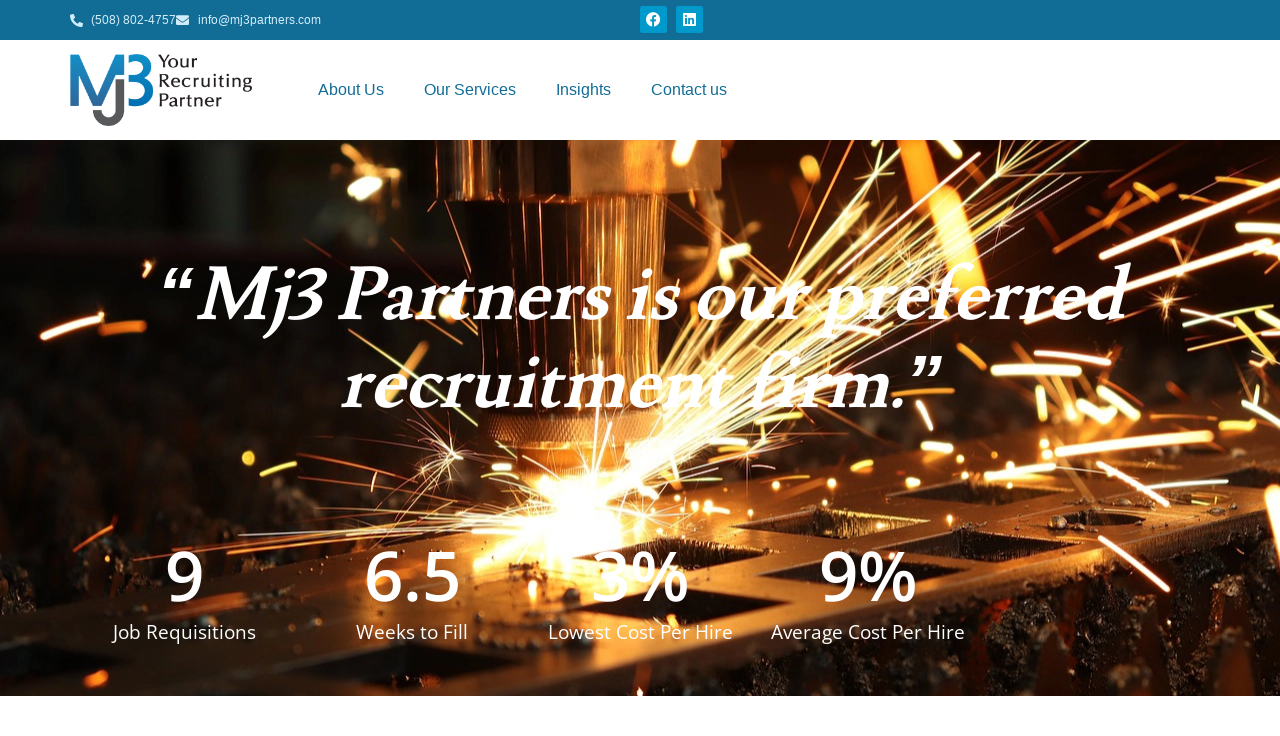

--- FILE ---
content_type: text/html; charset=UTF-8
request_url: https://www.mj3partners.com/alloy-holdings-case-study/
body_size: 17315
content:
<!doctype html>
<html lang="en">
<head>
	<meta charset="UTF-8">
	<meta name="viewport" content="width=device-width, initial-scale=1">
	<link rel="profile" href="https://gmpg.org/xfn/11">
	<meta name='robots' content='index, follow, max-image-preview:large, max-snippet:-1, max-video-preview:-1' />

	<!-- This site is optimized with the Yoast SEO plugin v26.7 - https://yoast.com/wordpress/plugins/seo/ -->
	<title>Alloy Holdings Case Study - Mj3 | Your Recruiting Partner</title>
	<link rel="canonical" href="https://www.mj3partners.com/alloy-holdings-case-study/" />
	<meta property="og:locale" content="en_US" />
	<meta property="og:type" content="article" />
	<meta property="og:title" content="Alloy Holdings Case Study - Mj3 | Your Recruiting Partner" />
	<meta property="og:description" content="“Mj3 Partners is our preferred recruitment firm.” Job Requisitions 0 Weeks to Fill 0 Lowest Cost Per Hire 0 % Average Cost Per Hire 0 % Case Study: Enhancing Talent Acquisition and Communication through a Strategic Partnership with Mj3 Partners Problem Alloy Holdings is a fast-growing organization which faced numerous challenges in their HR processes, [&hellip;]" />
	<meta property="og:url" content="https://www.mj3partners.com/alloy-holdings-case-study/" />
	<meta property="og:site_name" content="Mj3 | Your Recruiting Partner" />
	<meta property="article:publisher" content="https://www.facebook.com/mj3partners" />
	<meta property="article:modified_time" content="2024-05-08T19:08:15+00:00" />
	<meta property="og:image" content="https://www.mj3partners.com/wp-content/uploads/2024/04/Mj3-Partners-favicon-512.png" />
	<meta property="og:image:width" content="512" />
	<meta property="og:image:height" content="512" />
	<meta property="og:image:type" content="image/png" />
	<meta name="twitter:card" content="summary_large_image" />
	<meta name="twitter:label1" content="Est. reading time" />
	<meta name="twitter:data1" content="2 minutes" />
	<script type="application/ld+json" class="yoast-schema-graph">{"@context":"https://schema.org","@graph":[{"@type":"WebPage","@id":"https://www.mj3partners.com/alloy-holdings-case-study/","url":"https://www.mj3partners.com/alloy-holdings-case-study/","name":"Alloy Holdings Case Study - Mj3 | Your Recruiting Partner","isPartOf":{"@id":"https://www.mj3partners.com/#website"},"primaryImageOfPage":{"@id":"https://www.mj3partners.com/alloy-holdings-case-study/#primaryimage"},"image":{"@id":"https://www.mj3partners.com/alloy-holdings-case-study/#primaryimage"},"thumbnailUrl":"https://www.mj3partners.com/wp-content/uploads/2024/04/Mj3-Partners-favicon-512.png","datePublished":"2023-10-25T15:33:21+00:00","dateModified":"2024-05-08T19:08:15+00:00","breadcrumb":{"@id":"https://www.mj3partners.com/alloy-holdings-case-study/#breadcrumb"},"inLanguage":"en","potentialAction":[{"@type":"ReadAction","target":["https://www.mj3partners.com/alloy-holdings-case-study/"]}]},{"@type":"ImageObject","inLanguage":"en","@id":"https://www.mj3partners.com/alloy-holdings-case-study/#primaryimage","url":"https://www.mj3partners.com/wp-content/uploads/2024/04/Mj3-Partners-favicon-512.png","contentUrl":"https://www.mj3partners.com/wp-content/uploads/2024/04/Mj3-Partners-favicon-512.png","width":512,"height":512,"caption":"Mj3 Partners"},{"@type":"BreadcrumbList","@id":"https://www.mj3partners.com/alloy-holdings-case-study/#breadcrumb","itemListElement":[{"@type":"ListItem","position":1,"name":"Home","item":"https://www.mj3partners.com/"},{"@type":"ListItem","position":2,"name":"Alloy Holdings Case Study"}]},{"@type":"WebSite","@id":"https://www.mj3partners.com/#website","url":"https://www.mj3partners.com/","name":"Mj3 | Your Recruiting Partner","description":"Sometimes you just need a partner","publisher":{"@id":"https://www.mj3partners.com/#organization"},"potentialAction":[{"@type":"SearchAction","target":{"@type":"EntryPoint","urlTemplate":"https://www.mj3partners.com/?s={search_term_string}"},"query-input":{"@type":"PropertyValueSpecification","valueRequired":true,"valueName":"search_term_string"}}],"inLanguage":"en"},{"@type":"Organization","@id":"https://www.mj3partners.com/#organization","name":"Mj3 Partners, Inc.","alternateName":"Mj3","url":"https://www.mj3partners.com/","logo":{"@type":"ImageObject","inLanguage":"en","@id":"https://www.mj3partners.com/#/schema/logo/image/","url":"https://www.mj3partners.com/wp-content/uploads/2023/10/cropped-Mj3-Partners-Lockup-Full-Color.png","contentUrl":"https://www.mj3partners.com/wp-content/uploads/2023/10/cropped-Mj3-Partners-Lockup-Full-Color.png","width":600,"height":238,"caption":"Mj3 Partners, Inc."},"image":{"@id":"https://www.mj3partners.com/#/schema/logo/image/"},"sameAs":["https://www.facebook.com/mj3partners","https://www.linkedin.com/company/mj3-partners-inc-/"]}]}</script>
	<!-- / Yoast SEO plugin. -->


<link rel="alternate" type="application/rss+xml" title="Mj3 | Your Recruiting Partner &raquo; Feed" href="https://www.mj3partners.com/feed/" />
<link rel="alternate" type="application/rss+xml" title="Mj3 | Your Recruiting Partner &raquo; Comments Feed" href="https://www.mj3partners.com/comments/feed/" />
<link rel="alternate" title="oEmbed (JSON)" type="application/json+oembed" href="https://www.mj3partners.com/wp-json/oembed/1.0/embed?url=https%3A%2F%2Fwww.mj3partners.com%2Falloy-holdings-case-study%2F" />
<link rel="alternate" title="oEmbed (XML)" type="text/xml+oembed" href="https://www.mj3partners.com/wp-json/oembed/1.0/embed?url=https%3A%2F%2Fwww.mj3partners.com%2Falloy-holdings-case-study%2F&#038;format=xml" />
		<!-- This site uses the Google Analytics by MonsterInsights plugin v9.11.1 - Using Analytics tracking - https://www.monsterinsights.com/ -->
							<script src="//www.googletagmanager.com/gtag/js?id=G-TCVMNEXN6S"  data-cfasync="false" data-wpfc-render="false" async></script>
			<script data-cfasync="false" data-wpfc-render="false">
				var mi_version = '9.11.1';
				var mi_track_user = true;
				var mi_no_track_reason = '';
								var MonsterInsightsDefaultLocations = {"page_location":"https:\/\/www.mj3partners.com\/alloy-holdings-case-study\/"};
								if ( typeof MonsterInsightsPrivacyGuardFilter === 'function' ) {
					var MonsterInsightsLocations = (typeof MonsterInsightsExcludeQuery === 'object') ? MonsterInsightsPrivacyGuardFilter( MonsterInsightsExcludeQuery ) : MonsterInsightsPrivacyGuardFilter( MonsterInsightsDefaultLocations );
				} else {
					var MonsterInsightsLocations = (typeof MonsterInsightsExcludeQuery === 'object') ? MonsterInsightsExcludeQuery : MonsterInsightsDefaultLocations;
				}

								var disableStrs = [
										'ga-disable-G-TCVMNEXN6S',
									];

				/* Function to detect opted out users */
				function __gtagTrackerIsOptedOut() {
					for (var index = 0; index < disableStrs.length; index++) {
						if (document.cookie.indexOf(disableStrs[index] + '=true') > -1) {
							return true;
						}
					}

					return false;
				}

				/* Disable tracking if the opt-out cookie exists. */
				if (__gtagTrackerIsOptedOut()) {
					for (var index = 0; index < disableStrs.length; index++) {
						window[disableStrs[index]] = true;
					}
				}

				/* Opt-out function */
				function __gtagTrackerOptout() {
					for (var index = 0; index < disableStrs.length; index++) {
						document.cookie = disableStrs[index] + '=true; expires=Thu, 31 Dec 2099 23:59:59 UTC; path=/';
						window[disableStrs[index]] = true;
					}
				}

				if ('undefined' === typeof gaOptout) {
					function gaOptout() {
						__gtagTrackerOptout();
					}
				}
								window.dataLayer = window.dataLayer || [];

				window.MonsterInsightsDualTracker = {
					helpers: {},
					trackers: {},
				};
				if (mi_track_user) {
					function __gtagDataLayer() {
						dataLayer.push(arguments);
					}

					function __gtagTracker(type, name, parameters) {
						if (!parameters) {
							parameters = {};
						}

						if (parameters.send_to) {
							__gtagDataLayer.apply(null, arguments);
							return;
						}

						if (type === 'event') {
														parameters.send_to = monsterinsights_frontend.v4_id;
							var hookName = name;
							if (typeof parameters['event_category'] !== 'undefined') {
								hookName = parameters['event_category'] + ':' + name;
							}

							if (typeof MonsterInsightsDualTracker.trackers[hookName] !== 'undefined') {
								MonsterInsightsDualTracker.trackers[hookName](parameters);
							} else {
								__gtagDataLayer('event', name, parameters);
							}
							
						} else {
							__gtagDataLayer.apply(null, arguments);
						}
					}

					__gtagTracker('js', new Date());
					__gtagTracker('set', {
						'developer_id.dZGIzZG': true,
											});
					if ( MonsterInsightsLocations.page_location ) {
						__gtagTracker('set', MonsterInsightsLocations);
					}
										__gtagTracker('config', 'G-TCVMNEXN6S', {"forceSSL":"true","link_attribution":"true"} );
										window.gtag = __gtagTracker;										(function () {
						/* https://developers.google.com/analytics/devguides/collection/analyticsjs/ */
						/* ga and __gaTracker compatibility shim. */
						var noopfn = function () {
							return null;
						};
						var newtracker = function () {
							return new Tracker();
						};
						var Tracker = function () {
							return null;
						};
						var p = Tracker.prototype;
						p.get = noopfn;
						p.set = noopfn;
						p.send = function () {
							var args = Array.prototype.slice.call(arguments);
							args.unshift('send');
							__gaTracker.apply(null, args);
						};
						var __gaTracker = function () {
							var len = arguments.length;
							if (len === 0) {
								return;
							}
							var f = arguments[len - 1];
							if (typeof f !== 'object' || f === null || typeof f.hitCallback !== 'function') {
								if ('send' === arguments[0]) {
									var hitConverted, hitObject = false, action;
									if ('event' === arguments[1]) {
										if ('undefined' !== typeof arguments[3]) {
											hitObject = {
												'eventAction': arguments[3],
												'eventCategory': arguments[2],
												'eventLabel': arguments[4],
												'value': arguments[5] ? arguments[5] : 1,
											}
										}
									}
									if ('pageview' === arguments[1]) {
										if ('undefined' !== typeof arguments[2]) {
											hitObject = {
												'eventAction': 'page_view',
												'page_path': arguments[2],
											}
										}
									}
									if (typeof arguments[2] === 'object') {
										hitObject = arguments[2];
									}
									if (typeof arguments[5] === 'object') {
										Object.assign(hitObject, arguments[5]);
									}
									if ('undefined' !== typeof arguments[1].hitType) {
										hitObject = arguments[1];
										if ('pageview' === hitObject.hitType) {
											hitObject.eventAction = 'page_view';
										}
									}
									if (hitObject) {
										action = 'timing' === arguments[1].hitType ? 'timing_complete' : hitObject.eventAction;
										hitConverted = mapArgs(hitObject);
										__gtagTracker('event', action, hitConverted);
									}
								}
								return;
							}

							function mapArgs(args) {
								var arg, hit = {};
								var gaMap = {
									'eventCategory': 'event_category',
									'eventAction': 'event_action',
									'eventLabel': 'event_label',
									'eventValue': 'event_value',
									'nonInteraction': 'non_interaction',
									'timingCategory': 'event_category',
									'timingVar': 'name',
									'timingValue': 'value',
									'timingLabel': 'event_label',
									'page': 'page_path',
									'location': 'page_location',
									'title': 'page_title',
									'referrer' : 'page_referrer',
								};
								for (arg in args) {
																		if (!(!args.hasOwnProperty(arg) || !gaMap.hasOwnProperty(arg))) {
										hit[gaMap[arg]] = args[arg];
									} else {
										hit[arg] = args[arg];
									}
								}
								return hit;
							}

							try {
								f.hitCallback();
							} catch (ex) {
							}
						};
						__gaTracker.create = newtracker;
						__gaTracker.getByName = newtracker;
						__gaTracker.getAll = function () {
							return [];
						};
						__gaTracker.remove = noopfn;
						__gaTracker.loaded = true;
						window['__gaTracker'] = __gaTracker;
					})();
									} else {
										console.log("");
					(function () {
						function __gtagTracker() {
							return null;
						}

						window['__gtagTracker'] = __gtagTracker;
						window['gtag'] = __gtagTracker;
					})();
									}
			</script>
							<!-- / Google Analytics by MonsterInsights -->
		<style id='wp-img-auto-sizes-contain-inline-css'>
img:is([sizes=auto i],[sizes^="auto," i]){contain-intrinsic-size:3000px 1500px}
/*# sourceURL=wp-img-auto-sizes-contain-inline-css */
</style>
<style id='wp-emoji-styles-inline-css'>

	img.wp-smiley, img.emoji {
		display: inline !important;
		border: none !important;
		box-shadow: none !important;
		height: 1em !important;
		width: 1em !important;
		margin: 0 0.07em !important;
		vertical-align: -0.1em !important;
		background: none !important;
		padding: 0 !important;
	}
/*# sourceURL=wp-emoji-styles-inline-css */
</style>
<style id='global-styles-inline-css'>
:root{--wp--preset--aspect-ratio--square: 1;--wp--preset--aspect-ratio--4-3: 4/3;--wp--preset--aspect-ratio--3-4: 3/4;--wp--preset--aspect-ratio--3-2: 3/2;--wp--preset--aspect-ratio--2-3: 2/3;--wp--preset--aspect-ratio--16-9: 16/9;--wp--preset--aspect-ratio--9-16: 9/16;--wp--preset--color--black: #000000;--wp--preset--color--cyan-bluish-gray: #abb8c3;--wp--preset--color--white: #ffffff;--wp--preset--color--pale-pink: #f78da7;--wp--preset--color--vivid-red: #cf2e2e;--wp--preset--color--luminous-vivid-orange: #ff6900;--wp--preset--color--luminous-vivid-amber: #fcb900;--wp--preset--color--light-green-cyan: #7bdcb5;--wp--preset--color--vivid-green-cyan: #00d084;--wp--preset--color--pale-cyan-blue: #8ed1fc;--wp--preset--color--vivid-cyan-blue: #0693e3;--wp--preset--color--vivid-purple: #9b51e0;--wp--preset--gradient--vivid-cyan-blue-to-vivid-purple: linear-gradient(135deg,rgb(6,147,227) 0%,rgb(155,81,224) 100%);--wp--preset--gradient--light-green-cyan-to-vivid-green-cyan: linear-gradient(135deg,rgb(122,220,180) 0%,rgb(0,208,130) 100%);--wp--preset--gradient--luminous-vivid-amber-to-luminous-vivid-orange: linear-gradient(135deg,rgb(252,185,0) 0%,rgb(255,105,0) 100%);--wp--preset--gradient--luminous-vivid-orange-to-vivid-red: linear-gradient(135deg,rgb(255,105,0) 0%,rgb(207,46,46) 100%);--wp--preset--gradient--very-light-gray-to-cyan-bluish-gray: linear-gradient(135deg,rgb(238,238,238) 0%,rgb(169,184,195) 100%);--wp--preset--gradient--cool-to-warm-spectrum: linear-gradient(135deg,rgb(74,234,220) 0%,rgb(151,120,209) 20%,rgb(207,42,186) 40%,rgb(238,44,130) 60%,rgb(251,105,98) 80%,rgb(254,248,76) 100%);--wp--preset--gradient--blush-light-purple: linear-gradient(135deg,rgb(255,206,236) 0%,rgb(152,150,240) 100%);--wp--preset--gradient--blush-bordeaux: linear-gradient(135deg,rgb(254,205,165) 0%,rgb(254,45,45) 50%,rgb(107,0,62) 100%);--wp--preset--gradient--luminous-dusk: linear-gradient(135deg,rgb(255,203,112) 0%,rgb(199,81,192) 50%,rgb(65,88,208) 100%);--wp--preset--gradient--pale-ocean: linear-gradient(135deg,rgb(255,245,203) 0%,rgb(182,227,212) 50%,rgb(51,167,181) 100%);--wp--preset--gradient--electric-grass: linear-gradient(135deg,rgb(202,248,128) 0%,rgb(113,206,126) 100%);--wp--preset--gradient--midnight: linear-gradient(135deg,rgb(2,3,129) 0%,rgb(40,116,252) 100%);--wp--preset--font-size--small: 13px;--wp--preset--font-size--medium: 20px;--wp--preset--font-size--large: 36px;--wp--preset--font-size--x-large: 42px;--wp--preset--spacing--20: 0.44rem;--wp--preset--spacing--30: 0.67rem;--wp--preset--spacing--40: 1rem;--wp--preset--spacing--50: 1.5rem;--wp--preset--spacing--60: 2.25rem;--wp--preset--spacing--70: 3.38rem;--wp--preset--spacing--80: 5.06rem;--wp--preset--shadow--natural: 6px 6px 9px rgba(0, 0, 0, 0.2);--wp--preset--shadow--deep: 12px 12px 50px rgba(0, 0, 0, 0.4);--wp--preset--shadow--sharp: 6px 6px 0px rgba(0, 0, 0, 0.2);--wp--preset--shadow--outlined: 6px 6px 0px -3px rgb(255, 255, 255), 6px 6px rgb(0, 0, 0);--wp--preset--shadow--crisp: 6px 6px 0px rgb(0, 0, 0);}:root { --wp--style--global--content-size: 800px;--wp--style--global--wide-size: 1200px; }:where(body) { margin: 0; }.wp-site-blocks > .alignleft { float: left; margin-right: 2em; }.wp-site-blocks > .alignright { float: right; margin-left: 2em; }.wp-site-blocks > .aligncenter { justify-content: center; margin-left: auto; margin-right: auto; }:where(.wp-site-blocks) > * { margin-block-start: 24px; margin-block-end: 0; }:where(.wp-site-blocks) > :first-child { margin-block-start: 0; }:where(.wp-site-blocks) > :last-child { margin-block-end: 0; }:root { --wp--style--block-gap: 24px; }:root :where(.is-layout-flow) > :first-child{margin-block-start: 0;}:root :where(.is-layout-flow) > :last-child{margin-block-end: 0;}:root :where(.is-layout-flow) > *{margin-block-start: 24px;margin-block-end: 0;}:root :where(.is-layout-constrained) > :first-child{margin-block-start: 0;}:root :where(.is-layout-constrained) > :last-child{margin-block-end: 0;}:root :where(.is-layout-constrained) > *{margin-block-start: 24px;margin-block-end: 0;}:root :where(.is-layout-flex){gap: 24px;}:root :where(.is-layout-grid){gap: 24px;}.is-layout-flow > .alignleft{float: left;margin-inline-start: 0;margin-inline-end: 2em;}.is-layout-flow > .alignright{float: right;margin-inline-start: 2em;margin-inline-end: 0;}.is-layout-flow > .aligncenter{margin-left: auto !important;margin-right: auto !important;}.is-layout-constrained > .alignleft{float: left;margin-inline-start: 0;margin-inline-end: 2em;}.is-layout-constrained > .alignright{float: right;margin-inline-start: 2em;margin-inline-end: 0;}.is-layout-constrained > .aligncenter{margin-left: auto !important;margin-right: auto !important;}.is-layout-constrained > :where(:not(.alignleft):not(.alignright):not(.alignfull)){max-width: var(--wp--style--global--content-size);margin-left: auto !important;margin-right: auto !important;}.is-layout-constrained > .alignwide{max-width: var(--wp--style--global--wide-size);}body .is-layout-flex{display: flex;}.is-layout-flex{flex-wrap: wrap;align-items: center;}.is-layout-flex > :is(*, div){margin: 0;}body .is-layout-grid{display: grid;}.is-layout-grid > :is(*, div){margin: 0;}body{padding-top: 0px;padding-right: 0px;padding-bottom: 0px;padding-left: 0px;}a:where(:not(.wp-element-button)){text-decoration: underline;}:root :where(.wp-element-button, .wp-block-button__link){background-color: #32373c;border-width: 0;color: #fff;font-family: inherit;font-size: inherit;font-style: inherit;font-weight: inherit;letter-spacing: inherit;line-height: inherit;padding-top: calc(0.667em + 2px);padding-right: calc(1.333em + 2px);padding-bottom: calc(0.667em + 2px);padding-left: calc(1.333em + 2px);text-decoration: none;text-transform: inherit;}.has-black-color{color: var(--wp--preset--color--black) !important;}.has-cyan-bluish-gray-color{color: var(--wp--preset--color--cyan-bluish-gray) !important;}.has-white-color{color: var(--wp--preset--color--white) !important;}.has-pale-pink-color{color: var(--wp--preset--color--pale-pink) !important;}.has-vivid-red-color{color: var(--wp--preset--color--vivid-red) !important;}.has-luminous-vivid-orange-color{color: var(--wp--preset--color--luminous-vivid-orange) !important;}.has-luminous-vivid-amber-color{color: var(--wp--preset--color--luminous-vivid-amber) !important;}.has-light-green-cyan-color{color: var(--wp--preset--color--light-green-cyan) !important;}.has-vivid-green-cyan-color{color: var(--wp--preset--color--vivid-green-cyan) !important;}.has-pale-cyan-blue-color{color: var(--wp--preset--color--pale-cyan-blue) !important;}.has-vivid-cyan-blue-color{color: var(--wp--preset--color--vivid-cyan-blue) !important;}.has-vivid-purple-color{color: var(--wp--preset--color--vivid-purple) !important;}.has-black-background-color{background-color: var(--wp--preset--color--black) !important;}.has-cyan-bluish-gray-background-color{background-color: var(--wp--preset--color--cyan-bluish-gray) !important;}.has-white-background-color{background-color: var(--wp--preset--color--white) !important;}.has-pale-pink-background-color{background-color: var(--wp--preset--color--pale-pink) !important;}.has-vivid-red-background-color{background-color: var(--wp--preset--color--vivid-red) !important;}.has-luminous-vivid-orange-background-color{background-color: var(--wp--preset--color--luminous-vivid-orange) !important;}.has-luminous-vivid-amber-background-color{background-color: var(--wp--preset--color--luminous-vivid-amber) !important;}.has-light-green-cyan-background-color{background-color: var(--wp--preset--color--light-green-cyan) !important;}.has-vivid-green-cyan-background-color{background-color: var(--wp--preset--color--vivid-green-cyan) !important;}.has-pale-cyan-blue-background-color{background-color: var(--wp--preset--color--pale-cyan-blue) !important;}.has-vivid-cyan-blue-background-color{background-color: var(--wp--preset--color--vivid-cyan-blue) !important;}.has-vivid-purple-background-color{background-color: var(--wp--preset--color--vivid-purple) !important;}.has-black-border-color{border-color: var(--wp--preset--color--black) !important;}.has-cyan-bluish-gray-border-color{border-color: var(--wp--preset--color--cyan-bluish-gray) !important;}.has-white-border-color{border-color: var(--wp--preset--color--white) !important;}.has-pale-pink-border-color{border-color: var(--wp--preset--color--pale-pink) !important;}.has-vivid-red-border-color{border-color: var(--wp--preset--color--vivid-red) !important;}.has-luminous-vivid-orange-border-color{border-color: var(--wp--preset--color--luminous-vivid-orange) !important;}.has-luminous-vivid-amber-border-color{border-color: var(--wp--preset--color--luminous-vivid-amber) !important;}.has-light-green-cyan-border-color{border-color: var(--wp--preset--color--light-green-cyan) !important;}.has-vivid-green-cyan-border-color{border-color: var(--wp--preset--color--vivid-green-cyan) !important;}.has-pale-cyan-blue-border-color{border-color: var(--wp--preset--color--pale-cyan-blue) !important;}.has-vivid-cyan-blue-border-color{border-color: var(--wp--preset--color--vivid-cyan-blue) !important;}.has-vivid-purple-border-color{border-color: var(--wp--preset--color--vivid-purple) !important;}.has-vivid-cyan-blue-to-vivid-purple-gradient-background{background: var(--wp--preset--gradient--vivid-cyan-blue-to-vivid-purple) !important;}.has-light-green-cyan-to-vivid-green-cyan-gradient-background{background: var(--wp--preset--gradient--light-green-cyan-to-vivid-green-cyan) !important;}.has-luminous-vivid-amber-to-luminous-vivid-orange-gradient-background{background: var(--wp--preset--gradient--luminous-vivid-amber-to-luminous-vivid-orange) !important;}.has-luminous-vivid-orange-to-vivid-red-gradient-background{background: var(--wp--preset--gradient--luminous-vivid-orange-to-vivid-red) !important;}.has-very-light-gray-to-cyan-bluish-gray-gradient-background{background: var(--wp--preset--gradient--very-light-gray-to-cyan-bluish-gray) !important;}.has-cool-to-warm-spectrum-gradient-background{background: var(--wp--preset--gradient--cool-to-warm-spectrum) !important;}.has-blush-light-purple-gradient-background{background: var(--wp--preset--gradient--blush-light-purple) !important;}.has-blush-bordeaux-gradient-background{background: var(--wp--preset--gradient--blush-bordeaux) !important;}.has-luminous-dusk-gradient-background{background: var(--wp--preset--gradient--luminous-dusk) !important;}.has-pale-ocean-gradient-background{background: var(--wp--preset--gradient--pale-ocean) !important;}.has-electric-grass-gradient-background{background: var(--wp--preset--gradient--electric-grass) !important;}.has-midnight-gradient-background{background: var(--wp--preset--gradient--midnight) !important;}.has-small-font-size{font-size: var(--wp--preset--font-size--small) !important;}.has-medium-font-size{font-size: var(--wp--preset--font-size--medium) !important;}.has-large-font-size{font-size: var(--wp--preset--font-size--large) !important;}.has-x-large-font-size{font-size: var(--wp--preset--font-size--x-large) !important;}
:root :where(.wp-block-pullquote){font-size: 1.5em;line-height: 1.6;}
/*# sourceURL=global-styles-inline-css */
</style>
<link rel='stylesheet' id='hello-elementor-css' href='https://www.mj3partners.com/wp-content/themes/hello-elementor/style.min.css?ver=3.3.0' media='all' />
<link rel='stylesheet' id='hello-elementor-theme-style-css' href='https://www.mj3partners.com/wp-content/themes/hello-elementor/theme.min.css?ver=3.3.0' media='all' />
<link rel='stylesheet' id='hello-elementor-header-footer-css' href='https://www.mj3partners.com/wp-content/themes/hello-elementor/header-footer.min.css?ver=3.3.0' media='all' />
<link rel='stylesheet' id='elementor-frontend-css' href='https://www.mj3partners.com/wp-content/plugins/elementor/assets/css/frontend.min.css?ver=3.34.1' media='all' />
<link rel='stylesheet' id='elementor-post-6-css' href='https://www.mj3partners.com/wp-content/uploads/elementor/css/post-6.css?ver=1768270021' media='all' />
<link rel='stylesheet' id='widget-icon-list-css' href='https://www.mj3partners.com/wp-content/plugins/elementor/assets/css/widget-icon-list.min.css?ver=3.34.1' media='all' />
<link rel='stylesheet' id='widget-social-icons-css' href='https://www.mj3partners.com/wp-content/plugins/elementor/assets/css/widget-social-icons.min.css?ver=3.34.1' media='all' />
<link rel='stylesheet' id='e-apple-webkit-css' href='https://www.mj3partners.com/wp-content/plugins/elementor/assets/css/conditionals/apple-webkit.min.css?ver=3.34.1' media='all' />
<link rel='stylesheet' id='widget-image-css' href='https://www.mj3partners.com/wp-content/plugins/elementor/assets/css/widget-image.min.css?ver=3.34.1' media='all' />
<link rel='stylesheet' id='widget-nav-menu-css' href='https://www.mj3partners.com/wp-content/plugins/elementor-pro/assets/css/widget-nav-menu.min.css?ver=3.32.2' media='all' />
<link rel='stylesheet' id='widget-image-box-css' href='https://www.mj3partners.com/wp-content/plugins/elementor/assets/css/widget-image-box.min.css?ver=3.34.1' media='all' />
<link rel='stylesheet' id='widget-heading-css' href='https://www.mj3partners.com/wp-content/plugins/elementor/assets/css/widget-heading.min.css?ver=3.34.1' media='all' />
<link rel='stylesheet' id='widget-counter-css' href='https://www.mj3partners.com/wp-content/plugins/elementor/assets/css/widget-counter.min.css?ver=3.34.1' media='all' />
<link rel='stylesheet' id='widget-testimonial-css' href='https://www.mj3partners.com/wp-content/plugins/elementor/assets/css/widget-testimonial.min.css?ver=3.34.1' media='all' />
<link rel='stylesheet' id='widget-form-css' href='https://www.mj3partners.com/wp-content/plugins/elementor-pro/assets/css/widget-form.min.css?ver=3.32.2' media='all' />
<link rel='stylesheet' id='e-animation-fadeIn-css' href='https://www.mj3partners.com/wp-content/plugins/elementor/assets/lib/animations/styles/fadeIn.min.css?ver=3.34.1' media='all' />
<link rel='stylesheet' id='elementor-icons-css' href='https://www.mj3partners.com/wp-content/plugins/elementor/assets/lib/eicons/css/elementor-icons.min.css?ver=5.45.0' media='all' />
<link rel='stylesheet' id='elementor-post-3944-css' href='https://www.mj3partners.com/wp-content/uploads/elementor/css/post-3944.css?ver=1768279838' media='all' />
<link rel='stylesheet' id='elementor-post-3773-css' href='https://www.mj3partners.com/wp-content/uploads/elementor/css/post-3773.css?ver=1768270022' media='all' />
<link rel='stylesheet' id='elementor-post-3966-css' href='https://www.mj3partners.com/wp-content/uploads/elementor/css/post-3966.css?ver=1768270022' media='all' />
<link rel='stylesheet' id='elementor-post-4340-css' href='https://www.mj3partners.com/wp-content/uploads/elementor/css/post-4340.css?ver=1768270023' media='all' />
<link rel='stylesheet' id='tablepress-default-css' href='https://www.mj3partners.com/wp-content/plugins/tablepress/css/build/default.css?ver=3.2.6' media='all' />
<link rel='stylesheet' id='hello-elementor-child-style-css' href='https://www.mj3partners.com/wp-content/themes/hello-theme-child-master/style.css?ver=2.0.0' media='all' />
<link rel='stylesheet' id='eael-general-css' href='https://www.mj3partners.com/wp-content/plugins/essential-addons-for-elementor-lite/assets/front-end/css/view/general.min.css?ver=6.5.6' media='all' />
<link rel='stylesheet' id='ecs-styles-css' href='https://www.mj3partners.com/wp-content/plugins/ele-custom-skin/assets/css/ecs-style.css?ver=3.1.9' media='all' />
<link rel='stylesheet' id='elementor-post-4265-css' href='https://www.mj3partners.com/wp-content/uploads/elementor/css/post-4265.css?ver=1711817820' media='all' />
<link rel='stylesheet' id='elementor-gf-local-lusitana-css' href='https://www.mj3partners.com/wp-content/uploads/elementor/google-fonts/css/lusitana.css?ver=1742263572' media='all' />
<link rel='stylesheet' id='elementor-gf-local-opensans-css' href='https://www.mj3partners.com/wp-content/uploads/elementor/google-fonts/css/opensans.css?ver=1742263595' media='all' />
<link rel='stylesheet' id='elementor-gf-local-poppins-css' href='https://www.mj3partners.com/wp-content/uploads/elementor/google-fonts/css/poppins.css?ver=1742263603' media='all' />
<link rel='stylesheet' id='elementor-icons-shared-0-css' href='https://www.mj3partners.com/wp-content/plugins/elementor/assets/lib/font-awesome/css/fontawesome.min.css?ver=5.15.3' media='all' />
<link rel='stylesheet' id='elementor-icons-fa-solid-css' href='https://www.mj3partners.com/wp-content/plugins/elementor/assets/lib/font-awesome/css/solid.min.css?ver=5.15.3' media='all' />
<link rel='stylesheet' id='elementor-icons-fa-brands-css' href='https://www.mj3partners.com/wp-content/plugins/elementor/assets/lib/font-awesome/css/brands.min.css?ver=5.15.3' media='all' />
<script src="https://www.mj3partners.com/wp-content/plugins/google-analytics-for-wordpress/assets/js/frontend-gtag.min.js?ver=9.11.1" id="monsterinsights-frontend-script-js" async data-wp-strategy="async"></script>
<script data-cfasync="false" data-wpfc-render="false" id='monsterinsights-frontend-script-js-extra'>var monsterinsights_frontend = {"js_events_tracking":"true","download_extensions":"doc,pdf,ppt,zip,xls,docx,pptx,xlsx","inbound_paths":"[{\"path\":\"\\\/go\\\/\",\"label\":\"affiliate\"},{\"path\":\"\\\/recommend\\\/\",\"label\":\"affiliate\"}]","home_url":"https:\/\/www.mj3partners.com","hash_tracking":"false","v4_id":"G-TCVMNEXN6S"};</script>
<script src="https://www.mj3partners.com/wp-content/plugins/elementor-pro/assets/js/page-transitions.min.js?ver=3.32.2" id="page-transitions-js"></script>
<script src="https://www.mj3partners.com/wp-includes/js/jquery/jquery.min.js?ver=3.7.1" id="jquery-core-js"></script>
<script src="https://www.mj3partners.com/wp-includes/js/jquery/jquery-migrate.min.js?ver=3.4.1" id="jquery-migrate-js"></script>
<script id="ecs_ajax_load-js-extra">
var ecs_ajax_params = {"ajaxurl":"https://www.mj3partners.com/wp-admin/admin-ajax.php","posts":"{\"page\":0,\"pagename\":\"alloy-holdings-case-study\",\"error\":\"\",\"m\":\"\",\"p\":0,\"post_parent\":\"\",\"subpost\":\"\",\"subpost_id\":\"\",\"attachment\":\"\",\"attachment_id\":0,\"name\":\"alloy-holdings-case-study\",\"page_id\":0,\"second\":\"\",\"minute\":\"\",\"hour\":\"\",\"day\":0,\"monthnum\":0,\"year\":0,\"w\":0,\"category_name\":\"\",\"tag\":\"\",\"cat\":\"\",\"tag_id\":\"\",\"author\":\"\",\"author_name\":\"\",\"feed\":\"\",\"tb\":\"\",\"paged\":0,\"meta_key\":\"\",\"meta_value\":\"\",\"preview\":\"\",\"s\":\"\",\"sentence\":\"\",\"title\":\"\",\"fields\":\"all\",\"menu_order\":\"\",\"embed\":\"\",\"category__in\":[],\"category__not_in\":[],\"category__and\":[],\"post__in\":[],\"post__not_in\":[],\"post_name__in\":[],\"tag__in\":[],\"tag__not_in\":[],\"tag__and\":[],\"tag_slug__in\":[],\"tag_slug__and\":[],\"post_parent__in\":[],\"post_parent__not_in\":[],\"author__in\":[],\"author__not_in\":[],\"search_columns\":[],\"ignore_sticky_posts\":false,\"suppress_filters\":false,\"cache_results\":true,\"update_post_term_cache\":true,\"update_menu_item_cache\":false,\"lazy_load_term_meta\":true,\"update_post_meta_cache\":true,\"post_type\":\"\",\"posts_per_page\":10,\"nopaging\":false,\"comments_per_page\":\"50\",\"no_found_rows\":false,\"order\":\"DESC\"}"};
//# sourceURL=ecs_ajax_load-js-extra
</script>
<script src="https://www.mj3partners.com/wp-content/plugins/ele-custom-skin/assets/js/ecs_ajax_pagination.js?ver=3.1.9" id="ecs_ajax_load-js"></script>
<script src="https://www.mj3partners.com/wp-content/plugins/ele-custom-skin/assets/js/ecs.js?ver=3.1.9" id="ecs-script-js"></script>
<link rel="https://api.w.org/" href="https://www.mj3partners.com/wp-json/" /><link rel="alternate" title="JSON" type="application/json" href="https://www.mj3partners.com/wp-json/wp/v2/pages/3944" /><link rel="EditURI" type="application/rsd+xml" title="RSD" href="https://www.mj3partners.com/xmlrpc.php?rsd" />
<meta name="generator" content="WordPress 6.9" />
<link rel='shortlink' href='https://www.mj3partners.com/?p=3944' />
<meta name="generator" content="Elementor 3.34.1; features: additional_custom_breakpoints; settings: css_print_method-external, google_font-enabled, font_display-swap">
			<style>
				.e-con.e-parent:nth-of-type(n+4):not(.e-lazyloaded):not(.e-no-lazyload),
				.e-con.e-parent:nth-of-type(n+4):not(.e-lazyloaded):not(.e-no-lazyload) * {
					background-image: none !important;
				}
				@media screen and (max-height: 1024px) {
					.e-con.e-parent:nth-of-type(n+3):not(.e-lazyloaded):not(.e-no-lazyload),
					.e-con.e-parent:nth-of-type(n+3):not(.e-lazyloaded):not(.e-no-lazyload) * {
						background-image: none !important;
					}
				}
				@media screen and (max-height: 640px) {
					.e-con.e-parent:nth-of-type(n+2):not(.e-lazyloaded):not(.e-no-lazyload),
					.e-con.e-parent:nth-of-type(n+2):not(.e-lazyloaded):not(.e-no-lazyload) * {
						background-image: none !important;
					}
				}
			</style>
			<link rel="icon" href="https://www.mj3partners.com/wp-content/uploads/2024/04/Mj3-Partners-favicon-512-150x150.png" sizes="32x32" />
<link rel="icon" href="https://www.mj3partners.com/wp-content/uploads/2024/04/Mj3-Partners-favicon-512-300x300.png" sizes="192x192" />
<link rel="apple-touch-icon" href="https://www.mj3partners.com/wp-content/uploads/2024/04/Mj3-Partners-favicon-512-300x300.png" />
<meta name="msapplication-TileImage" content="https://www.mj3partners.com/wp-content/uploads/2024/04/Mj3-Partners-favicon-512-300x300.png" />
</head>
<body class="wp-singular page-template-default page page-id-3944 wp-custom-logo wp-embed-responsive wp-theme-hello-elementor wp-child-theme-hello-theme-child-master theme-default elementor-default elementor-template-full-width elementor-kit-6 elementor-page elementor-page-3944 elementor-page-4340">

		<e-page-transition preloader-type="animation" preloader-animation-type="overlap" class="e-page-transition--entering" exclude="^https\:\/\/www\.mj3partners\.com\/wp\-admin\/">
					</e-page-transition>
		
<a class="skip-link screen-reader-text" href="#content">Skip to content</a>

		<header data-elementor-type="header" data-elementor-id="3773" class="elementor elementor-3773 elementor-location-header" data-elementor-post-type="elementor_library">
			<div class="elementor-element elementor-element-7af001a elementor-hidden-mobile e-flex e-con-boxed e-con e-parent" data-id="7af001a" data-element_type="container" data-settings="{&quot;background_background&quot;:&quot;classic&quot;}">
					<div class="e-con-inner">
		<div class="elementor-element elementor-element-4863de4 e-con-full e-flex e-con e-child" data-id="4863de4" data-element_type="container">
				<div class="elementor-element elementor-element-4b729be elementor-icon-list--layout-inline elementor-list-item-link-full_width elementor-widget elementor-widget-icon-list" data-id="4b729be" data-element_type="widget" data-widget_type="icon-list.default">
				<div class="elementor-widget-container">
							<ul class="elementor-icon-list-items elementor-inline-items">
							<li class="elementor-icon-list-item elementor-inline-item">
											<a href="tel:5088024757">

												<span class="elementor-icon-list-icon">
							<i aria-hidden="true" class="fas fa-phone-alt"></i>						</span>
										<span class="elementor-icon-list-text">(508) 802-4757</span>
											</a>
									</li>
								<li class="elementor-icon-list-item elementor-inline-item">
											<a href="mailto:info@mj3partners.com">

												<span class="elementor-icon-list-icon">
							<i aria-hidden="true" class="fas fa-envelope"></i>						</span>
										<span class="elementor-icon-list-text">info@mj3partners.com</span>
											</a>
									</li>
						</ul>
						</div>
				</div>
				</div>
		<div class="elementor-element elementor-element-9e7d455 e-con-full e-flex e-con e-child" data-id="9e7d455" data-element_type="container">
				<div class="elementor-element elementor-element-5c7d496 e-grid-align-right elementor-shape-rounded elementor-grid-0 elementor-widget elementor-widget-social-icons" data-id="5c7d496" data-element_type="widget" data-widget_type="social-icons.default">
				<div class="elementor-widget-container">
							<div class="elementor-social-icons-wrapper elementor-grid" role="list">
							<span class="elementor-grid-item" role="listitem">
					<a class="elementor-icon elementor-social-icon elementor-social-icon-facebook elementor-repeater-item-ddc72b0" href="https://www.facebook.com/mj3partners" target="_blank">
						<span class="elementor-screen-only">Facebook</span>
						<i aria-hidden="true" class="fab fa-facebook"></i>					</a>
				</span>
							<span class="elementor-grid-item" role="listitem">
					<a class="elementor-icon elementor-social-icon elementor-social-icon-linkedin elementor-repeater-item-3acd783" href="https://www.linkedin.com/company/mj3-partners-inc-/" target="_blank">
						<span class="elementor-screen-only">Linkedin</span>
						<i aria-hidden="true" class="fab fa-linkedin"></i>					</a>
				</span>
					</div>
						</div>
				</div>
				</div>
					</div>
				</div>
		<div class="elementor-element elementor-element-8025e0c e-flex e-con-boxed e-con e-parent" data-id="8025e0c" data-element_type="container" data-settings="{&quot;background_background&quot;:&quot;classic&quot;}">
					<div class="e-con-inner">
		<div class="elementor-element elementor-element-dffa583 e-con-full e-flex e-con e-child" data-id="dffa583" data-element_type="container">
				<div class="elementor-element elementor-element-78186e7 elementor-widget__width-initial elementor-widget-tablet__width-initial elementor-widget elementor-widget-theme-site-logo elementor-widget-image" data-id="78186e7" data-element_type="widget" data-widget_type="theme-site-logo.default">
				<div class="elementor-widget-container">
											<a href="https://www.mj3partners.com/">
			<img width="600" height="238" src="https://www.mj3partners.com/wp-content/uploads/2023/10/cropped-Mj3-Partners-Lockup-Full-Color.png" class="attachment-full size-full wp-image-3797" alt="Mj3 Partners" srcset="https://www.mj3partners.com/wp-content/uploads/2023/10/cropped-Mj3-Partners-Lockup-Full-Color.png 600w, https://www.mj3partners.com/wp-content/uploads/2023/10/cropped-Mj3-Partners-Lockup-Full-Color-300x119.png 300w" sizes="(max-width: 600px) 100vw, 600px" />				</a>
											</div>
				</div>
				<div class="elementor-element elementor-element-bbe8f7d elementor-nav-menu__align-end elementor-nav-menu--stretch elementor-widget-mobile__width-initial elementor-nav-menu--dropdown-tablet elementor-nav-menu__text-align-aside elementor-nav-menu--toggle elementor-nav-menu--burger elementor-widget elementor-widget-nav-menu" data-id="bbe8f7d" data-element_type="widget" data-settings="{&quot;full_width&quot;:&quot;stretch&quot;,&quot;layout&quot;:&quot;horizontal&quot;,&quot;submenu_icon&quot;:{&quot;value&quot;:&quot;&lt;i class=\&quot;fas fa-caret-down\&quot; aria-hidden=\&quot;true\&quot;&gt;&lt;\/i&gt;&quot;,&quot;library&quot;:&quot;fa-solid&quot;},&quot;toggle&quot;:&quot;burger&quot;}" data-widget_type="nav-menu.default">
				<div class="elementor-widget-container">
								<nav aria-label="Menu" class="elementor-nav-menu--main elementor-nav-menu__container elementor-nav-menu--layout-horizontal e--pointer-none">
				<ul id="menu-1-bbe8f7d" class="elementor-nav-menu"><li class="menu-item menu-item-type-post_type menu-item-object-page menu-item-3795"><a href="https://www.mj3partners.com/about-us/" class="elementor-item">About Us</a></li>
<li class="menu-item menu-item-type-post_type menu-item-object-page menu-item-3794"><a href="https://www.mj3partners.com/our-services/" class="elementor-item">Our Services</a></li>
<li class="menu-item menu-item-type-post_type menu-item-object-page menu-item-3792"><a href="https://www.mj3partners.com/insights/" class="elementor-item">Insights</a></li>
<li class="menu-item menu-item-type-post_type menu-item-object-page menu-item-3791"><a href="https://www.mj3partners.com/contact-us/" class="elementor-item">Contact us</a></li>
</ul>			</nav>
					<div class="elementor-menu-toggle" role="button" tabindex="0" aria-label="Menu Toggle" aria-expanded="false">
			<i aria-hidden="true" role="presentation" class="elementor-menu-toggle__icon--open eicon-menu-bar"></i><i aria-hidden="true" role="presentation" class="elementor-menu-toggle__icon--close eicon-close"></i>		</div>
					<nav class="elementor-nav-menu--dropdown elementor-nav-menu__container" aria-hidden="true">
				<ul id="menu-2-bbe8f7d" class="elementor-nav-menu"><li class="menu-item menu-item-type-post_type menu-item-object-page menu-item-3795"><a href="https://www.mj3partners.com/about-us/" class="elementor-item" tabindex="-1">About Us</a></li>
<li class="menu-item menu-item-type-post_type menu-item-object-page menu-item-3794"><a href="https://www.mj3partners.com/our-services/" class="elementor-item" tabindex="-1">Our Services</a></li>
<li class="menu-item menu-item-type-post_type menu-item-object-page menu-item-3792"><a href="https://www.mj3partners.com/insights/" class="elementor-item" tabindex="-1">Insights</a></li>
<li class="menu-item menu-item-type-post_type menu-item-object-page menu-item-3791"><a href="https://www.mj3partners.com/contact-us/" class="elementor-item" tabindex="-1">Contact us</a></li>
</ul>			</nav>
						</div>
				</div>
				</div>
					</div>
				</div>
				</header>
				<div data-elementor-type="wp-page" data-elementor-id="3944" class="elementor elementor-3944" data-elementor-post-type="page">
				<div class="elementor-element elementor-element-b2d3b05 e-flex e-con-boxed e-con e-parent" data-id="b2d3b05" data-element_type="container" data-settings="{&quot;background_background&quot;:&quot;classic&quot;}">
					<div class="e-con-inner">
		<div class="elementor-element elementor-element-3232b5d e-flex e-con-boxed e-con e-child" data-id="3232b5d" data-element_type="container" data-settings="{&quot;background_background&quot;:&quot;classic&quot;}">
					<div class="e-con-inner">
				<div class="elementor-element elementor-element-2353114 elementor-widget elementor-widget-heading" data-id="2353114" data-element_type="widget" data-widget_type="heading.default">
				<div class="elementor-widget-container">
					<h2 class="elementor-heading-title elementor-size-default">“Mj3 Partners is our preferred
recruitment firm.”</h2>				</div>
				</div>
					</div>
				</div>
		<div class="elementor-element elementor-element-20cf8f7 e-con-full e-flex e-con e-child" data-id="20cf8f7" data-element_type="container">
				<div class="elementor-element elementor-element-409bb8c elementor-widget__width-initial elementor-widget elementor-widget-counter" data-id="409bb8c" data-element_type="widget" data-widget_type="counter.default">
				<div class="elementor-widget-container">
							<div class="elementor-counter">
			<div class="elementor-counter-title">Job Requisitions</div>			<div class="elementor-counter-number-wrapper">
				<span class="elementor-counter-number-prefix"></span>
				<span class="elementor-counter-number" data-duration="2000" data-to-value="9" data-from-value="0" data-delimiter=",">0</span>
				<span class="elementor-counter-number-suffix"></span>
			</div>
		</div>
						</div>
				</div>
				<div class="elementor-element elementor-element-dcd0962 elementor-widget__width-initial elementor-widget elementor-widget-counter" data-id="dcd0962" data-element_type="widget" data-widget_type="counter.default">
				<div class="elementor-widget-container">
							<div class="elementor-counter">
			<div class="elementor-counter-title">Weeks to Fill</div>			<div class="elementor-counter-number-wrapper">
				<span class="elementor-counter-number-prefix"></span>
				<span class="elementor-counter-number" data-duration="2000" data-to-value="6.5" data-from-value="0" data-delimiter=",">0</span>
				<span class="elementor-counter-number-suffix"></span>
			</div>
		</div>
						</div>
				</div>
				<div class="elementor-element elementor-element-9fa4d21 elementor-widget__width-initial elementor-widget elementor-widget-counter" data-id="9fa4d21" data-element_type="widget" data-widget_type="counter.default">
				<div class="elementor-widget-container">
							<div class="elementor-counter">
			<div class="elementor-counter-title">Lowest Cost Per Hire</div>			<div class="elementor-counter-number-wrapper">
				<span class="elementor-counter-number-prefix"></span>
				<span class="elementor-counter-number" data-duration="2000" data-to-value="3" data-from-value="0" data-delimiter=",">0</span>
				<span class="elementor-counter-number-suffix">%</span>
			</div>
		</div>
						</div>
				</div>
				<div class="elementor-element elementor-element-d5ee82e elementor-widget__width-initial elementor-widget elementor-widget-counter" data-id="d5ee82e" data-element_type="widget" data-widget_type="counter.default">
				<div class="elementor-widget-container">
							<div class="elementor-counter">
			<div class="elementor-counter-title">Average Cost Per Hire</div>			<div class="elementor-counter-number-wrapper">
				<span class="elementor-counter-number-prefix"></span>
				<span class="elementor-counter-number" data-duration="2000" data-to-value="9" data-from-value="0" data-delimiter=",">0</span>
				<span class="elementor-counter-number-suffix">%</span>
			</div>
		</div>
						</div>
				</div>
				</div>
					</div>
				</div>
		<div class="elementor-element elementor-element-07d923d e-flex e-con-boxed e-con e-parent" data-id="07d923d" data-element_type="container">
					<div class="e-con-inner">
				<div class="elementor-element elementor-element-c7b608e elementor-widget__width-initial elementor-widget-mobile__width-initial elementor-widget elementor-widget-heading" data-id="c7b608e" data-element_type="widget" data-widget_type="heading.default">
				<div class="elementor-widget-container">
					<h2 class="elementor-heading-title elementor-size-default">Case Study: Enhancing Talent Acquisition and Communication through a Strategic Partnership with Mj3 Partners</h2>				</div>
				</div>
					</div>
				</div>
		<div class="elementor-element elementor-element-009f2da e-flex e-con-boxed e-con e-parent" data-id="009f2da" data-element_type="container">
					<div class="e-con-inner">
		<div class="elementor-element elementor-element-ba77b16 e-con-full e-flex e-con e-child" data-id="ba77b16" data-element_type="container">
				<div class="elementor-element elementor-element-dadcf31 elementor-widget elementor-widget-text-editor" data-id="dadcf31" data-element_type="widget" data-widget_type="text-editor.default">
				<div class="elementor-widget-container">
									<h3><strong>Problem</strong></h3><p>Alloy Holdings is a fast-growing organization which faced numerous challenges in their HR processes, particularly after a recent acquisition. They sought a strategic partner to provide inclusive and efficient talent acquisition services. Mj3 Partners stepped in as an extension of Alloy Holdings, bringing significant changes to their recruitment approach.</p><h3><strong><br />Methods</strong></h3><ul><li>Alloy Holdings partnered with Mj3 Partners to improve their talent acquisition and communication processes.</li><li>Mj3 Partners actively sought feedback from Alloy Holdings and used it to tailor their approach, ensuring a collaborative and inclusive partnership.</li></ul><h3><strong><br />Solutions</strong></h3><p><strong>Benefits from Working with Mj3 Partners</strong></p><ul><li>Mj3 Partners delivered a high level of talent and candidates within Alloy Holdings&#8217; budget constraints, proving cost-effective recruitment.</li><li>Alloy Holdings learned how to create effective job assessments and profiles through the Mj3 Partners Intake Meeting Process, enhancing their recruitment strategy.</li><li>Weekly status calls with Mj3 Partners fostered open communication and inclusivity, allowing multiple members from Alloy Holdings to participate and provide feedback, avoiding a top-down hiring approach.</li></ul><p> </p><p><strong>Communication and Transparency</strong></p><ul><li>Alloy Holdings praised Mj3 Partners for their weekly status reports and transparent flow of information, which provided a clear understanding of the value provided for the investment made.</li><li>Mj3 Partners maintained open channels of communication, making themselves readily available to discuss situations and seek feedback for continuous improvement.</li><li>The Mj3 team&#8217;s impressive reaction time and response to inquiries positively impacted the overall partnership experience.</li></ul><p> </p>								</div>
				</div>
				</div>
		<div class="elementor-element elementor-element-443223f e-con-full e-flex e-con e-child" data-id="443223f" data-element_type="container" data-settings="{&quot;background_background&quot;:&quot;classic&quot;}">
				<div class="elementor-element elementor-element-af484cf elementor-widget elementor-widget-testimonial" data-id="af484cf" data-element_type="widget" data-widget_type="testimonial.default">
				<div class="elementor-widget-container">
							<div class="elementor-testimonial-wrapper">
							<div class="elementor-testimonial-content">"The Mj3 team was available any time we 		picked up the phone or sent an email. "</div>
			
						<div class="elementor-testimonial-meta">
				<div class="elementor-testimonial-meta-inner">
					
										<div class="elementor-testimonial-details">
														<div class="elementor-testimonial-name">Ryan Powers</div>
																						<div class="elementor-testimonial-job">SVP, Operations</div>
													</div>
									</div>
			</div>
					</div>
						</div>
				</div>
				</div>
					</div>
				</div>
		<div class="elementor-element elementor-element-755c374 e-flex e-con-boxed e-con e-parent" data-id="755c374" data-element_type="container">
					<div class="e-con-inner">
		<div class="elementor-element elementor-element-f9cb3fc e-con-full e-flex e-con e-child" data-id="f9cb3fc" data-element_type="container">
				<div class="elementor-element elementor-element-a9b7724 elementor-widget elementor-widget-text-editor" data-id="a9b7724" data-element_type="widget" data-widget_type="text-editor.default">
				<div class="elementor-widget-container">
									<p><strong>Results</strong></p><ul><li>Mj3 Partners and Alloy Holdings collaborated on nine job requisitions.</li><li>Mj3 Partners successfully filled seven positions with time-to-fill ranging from 4 weeks to 11 weeks, with an average time-to-fill of 6.5 weeks.</li><li>The lowest cost per hire achieved was 3%, and the highest cost per hire reached 15%, resulting in an average cost per hire of 9%, inclusive of the three requisitions filled internally.</li></ul><p> </p><p><strong>Conclusion</strong></p><p>The collaboration between Alloy Holdings and Mj3 Partners yielded significant benefits for Alloy Holdings&#8217; talent acquisition and communication processes. Mj3 Partners&#8217; strategic approach and willingness to incorporate feedback fostered a true extension of Alloy Holdings&#8217; team. The inclusive communication and efficient recruitment efforts resulted in successful hires within the organization&#8217;s budget constraints. Overall, Alloy Holdings found Mj3 Partners to be an invaluable and reliable partner in their pursuit of building a skilled and diverse workforce.</p>								</div>
				</div>
				</div>
					</div>
				</div>
		<div class="elementor-element elementor-element-1a8e7f20 e-flex e-con-boxed elementor-invisible e-con e-parent" data-id="1a8e7f20" data-element_type="container" data-settings="{&quot;background_background&quot;:&quot;classic&quot;,&quot;animation&quot;:&quot;fadeIn&quot;}">
					<div class="e-con-inner">
		<div class="elementor-element elementor-element-5a2c385e e-con-full e-flex e-con e-child" data-id="5a2c385e" data-element_type="container">
				<div class="elementor-element elementor-element-443cbeb4 elementor-widget__width-initial elementor-widget elementor-widget-heading" data-id="443cbeb4" data-element_type="widget" data-widget_type="heading.default">
				<div class="elementor-widget-container">
					<h2 class="elementor-heading-title elementor-size-default">Looking for more information?</h2>				</div>
				</div>
				<div class="elementor-element elementor-element-4f9b612b elementor-widget__width-initial elementor-widget elementor-widget-text-editor" data-id="4f9b612b" data-element_type="widget" data-widget_type="text-editor.default">
				<div class="elementor-widget-container">
									<p>Please fill out the form and one of our partners will be in touch with you within 24 hours.</p>								</div>
				</div>
				</div>
		<div class="elementor-element elementor-element-2b32fc57 e-con-full e-flex e-con e-child" data-id="2b32fc57" data-element_type="container">
				<div class="elementor-element elementor-element-31698300 elementor-widget__width-initial elementor-button-align-stretch elementor-widget elementor-widget-form" data-id="31698300" data-element_type="widget" data-settings="{&quot;step_next_label&quot;:&quot;Next&quot;,&quot;step_previous_label&quot;:&quot;Previous&quot;,&quot;button_width&quot;:&quot;100&quot;,&quot;step_type&quot;:&quot;number_text&quot;,&quot;step_icon_shape&quot;:&quot;circle&quot;}" data-widget_type="form.default">
				<div class="elementor-widget-container">
							<form class="elementor-form" method="post" name="New Form" aria-label="New Form">
			<input type="hidden" name="post_id" value="3944"/>
			<input type="hidden" name="form_id" value="31698300"/>
			<input type="hidden" name="referer_title" value="Alloy Holdings Case Study - Mj3 | Your Recruiting Partner" />

							<input type="hidden" name="queried_id" value="3944"/>
			
			<div class="elementor-form-fields-wrapper elementor-labels-above">
								<div class="elementor-field-type-text elementor-field-group elementor-column elementor-field-group-name elementor-col-50 elementor-field-required elementor-mark-required">
												<label for="form-field-name" class="elementor-field-label">
								Name							</label>
														<input size="1" type="text" name="form_fields[name]" id="form-field-name" class="elementor-field elementor-size-sm  elementor-field-textual" required="required">
											</div>
								<div class="elementor-field-type-text elementor-field-group elementor-column elementor-field-group-field_4ed0ede elementor-col-50 elementor-field-required elementor-mark-required">
												<label for="form-field-field_4ed0ede" class="elementor-field-label">
								Title							</label>
														<input size="1" type="text" name="form_fields[field_4ed0ede]" id="form-field-field_4ed0ede" class="elementor-field elementor-size-sm  elementor-field-textual" required="required">
											</div>
								<div class="elementor-field-type-text elementor-field-group elementor-column elementor-field-group-field_ff81803 elementor-col-50 elementor-field-required elementor-mark-required">
												<label for="form-field-field_ff81803" class="elementor-field-label">
								Company							</label>
														<input size="1" type="text" name="form_fields[field_ff81803]" id="form-field-field_ff81803" class="elementor-field elementor-size-sm  elementor-field-textual" required="required">
											</div>
								<div class="elementor-field-type-tel elementor-field-group elementor-column elementor-field-group-field_a8a9756 elementor-col-50 elementor-field-required elementor-mark-required">
												<label for="form-field-field_a8a9756" class="elementor-field-label">
								Phone							</label>
								<input size="1" type="tel" name="form_fields[field_a8a9756]" id="form-field-field_a8a9756" class="elementor-field elementor-size-sm  elementor-field-textual" required="required" pattern="[0-9()#&amp;+*-=.]+" title="Only numbers and phone characters (#, -, *, etc) are accepted.">

						</div>
								<div class="elementor-field-type-email elementor-field-group elementor-column elementor-field-group-email elementor-col-50 elementor-field-required elementor-mark-required">
												<label for="form-field-email" class="elementor-field-label">
								Email							</label>
														<input size="1" type="email" name="form_fields[email]" id="form-field-email" class="elementor-field elementor-size-sm  elementor-field-textual" required="required">
											</div>
								<div class="elementor-field-type-text elementor-field-group elementor-column elementor-field-group-field_3a1d5cd elementor-col-50 elementor-field-required elementor-mark-required">
												<label for="form-field-field_3a1d5cd" class="elementor-field-label">
								City, State							</label>
														<input size="1" type="text" name="form_fields[field_3a1d5cd]" id="form-field-field_3a1d5cd" class="elementor-field elementor-size-sm  elementor-field-textual" required="required">
											</div>
								<div class="elementor-field-type-textarea elementor-field-group elementor-column elementor-field-group-message elementor-col-100">
												<label for="form-field-message" class="elementor-field-label">
								Message (optional)							</label>
						<textarea class="elementor-field-textual elementor-field  elementor-size-sm" name="form_fields[message]" id="form-field-message" rows="4" placeholder="Message"></textarea>				</div>
								<div class="elementor-field-group elementor-column elementor-field-type-submit elementor-col-100 e-form__buttons">
					<button class="elementor-button elementor-size-sm" type="submit">
						<span class="elementor-button-content-wrapper">
																						<span class="elementor-button-text">Send</span>
													</span>
					</button>
				</div>
			</div>
		</form>
						</div>
				</div>
				<div class="elementor-element elementor-element-1aa41add elementor-widget elementor-widget-text-editor" data-id="1aa41add" data-element_type="widget" data-widget_type="text-editor.default">
				<div class="elementor-widget-container">
									<p>See our<span style="text-decoration: underline;"> <span style="color: #ffffff; text-decoration: underline;"><a style="color: #ffffff; text-decoration: underline;" href="https://www.mj3partners.com/privacy-policy/">Privacy Policy</a></span></span></p>								</div>
				</div>
				</div>
					</div>
				</div>
				</div>
				<footer data-elementor-type="footer" data-elementor-id="3966" class="elementor elementor-3966 elementor-location-footer" data-elementor-post-type="elementor_library">
			<div class="elementor-element elementor-element-1fd004d0 e-con-full e-flex e-con e-parent" data-id="1fd004d0" data-element_type="container" data-settings="{&quot;background_background&quot;:&quot;classic&quot;}">
		<div class="elementor-element elementor-element-1e666fe3 e-con-full e-flex e-con e-child" data-id="1e666fe3" data-element_type="container">
				<div class="elementor-element elementor-element-33a93283 elementor-widget__width-initial elementor-position-top elementor-widget elementor-widget-image-box" data-id="33a93283" data-element_type="widget" data-widget_type="image-box.default">
				<div class="elementor-widget-container">
					<div class="elementor-image-box-wrapper"><figure class="elementor-image-box-img"><img width="600" height="238" src="https://www.mj3partners.com/wp-content/uploads/2023/10/cropped-Mj3-Partners-Lockup-Full-Color.png" class="attachment-full size-full wp-image-3797" alt="Mj3 Partners" /></figure><div class="elementor-image-box-content"><p class="elementor-image-box-description">Mj3 Partners is a results-driven on-demand recruiting company with a wealth of experience and expertise in talent acquisition.  We offer flexible and scalable recruitment solutions designed to streamline your hiring process, whether you need to fill a single critical role or build an entire division. Trust Mj3 Partners for efficient, cost-effective, and tailored recruiting services that transform the way you hire.</p></div></div>				</div>
				</div>
				</div>
		<div class="elementor-element elementor-element-623d8ea5 e-con-full e-flex e-con e-child" data-id="623d8ea5" data-element_type="container">
				<div class="elementor-element elementor-element-730a01b1 elementor-widget elementor-widget-heading" data-id="730a01b1" data-element_type="widget" data-widget_type="heading.default">
				<div class="elementor-widget-container">
					<h6 class="elementor-heading-title elementor-size-default">Quick Links</h6>				</div>
				</div>
				<div class="elementor-element elementor-element-778a37e2 elementor-nav-menu--dropdown-none elementor-widget elementor-widget-nav-menu" data-id="778a37e2" data-element_type="widget" data-settings="{&quot;layout&quot;:&quot;vertical&quot;,&quot;submenu_icon&quot;:{&quot;value&quot;:&quot;&lt;i class=\&quot;fas fa-caret-down\&quot; aria-hidden=\&quot;true\&quot;&gt;&lt;\/i&gt;&quot;,&quot;library&quot;:&quot;fa-solid&quot;}}" data-widget_type="nav-menu.default">
				<div class="elementor-widget-container">
								<nav aria-label="Menu" class="elementor-nav-menu--main elementor-nav-menu__container elementor-nav-menu--layout-vertical e--pointer-none">
				<ul id="menu-1-778a37e2" class="elementor-nav-menu sm-vertical"><li class="menu-item menu-item-type-post_type menu-item-object-page menu-item-3795"><a href="https://www.mj3partners.com/about-us/" class="elementor-item">About Us</a></li>
<li class="menu-item menu-item-type-post_type menu-item-object-page menu-item-3794"><a href="https://www.mj3partners.com/our-services/" class="elementor-item">Our Services</a></li>
<li class="menu-item menu-item-type-post_type menu-item-object-page menu-item-3792"><a href="https://www.mj3partners.com/insights/" class="elementor-item">Insights</a></li>
<li class="menu-item menu-item-type-post_type menu-item-object-page menu-item-3791"><a href="https://www.mj3partners.com/contact-us/" class="elementor-item">Contact us</a></li>
</ul>			</nav>
						<nav class="elementor-nav-menu--dropdown elementor-nav-menu__container" aria-hidden="true">
				<ul id="menu-2-778a37e2" class="elementor-nav-menu sm-vertical"><li class="menu-item menu-item-type-post_type menu-item-object-page menu-item-3795"><a href="https://www.mj3partners.com/about-us/" class="elementor-item" tabindex="-1">About Us</a></li>
<li class="menu-item menu-item-type-post_type menu-item-object-page menu-item-3794"><a href="https://www.mj3partners.com/our-services/" class="elementor-item" tabindex="-1">Our Services</a></li>
<li class="menu-item menu-item-type-post_type menu-item-object-page menu-item-3792"><a href="https://www.mj3partners.com/insights/" class="elementor-item" tabindex="-1">Insights</a></li>
<li class="menu-item menu-item-type-post_type menu-item-object-page menu-item-3791"><a href="https://www.mj3partners.com/contact-us/" class="elementor-item" tabindex="-1">Contact us</a></li>
</ul>			</nav>
						</div>
				</div>
				</div>
		<div class="elementor-element elementor-element-15c1384e e-con-full e-flex e-con e-child" data-id="15c1384e" data-element_type="container">
				<div class="elementor-element elementor-element-5d6eae67 elementor-widget-tablet__width-initial elementor-widget elementor-widget-heading" data-id="5d6eae67" data-element_type="widget" data-widget_type="heading.default">
				<div class="elementor-widget-container">
					<h6 class="elementor-heading-title elementor-size-default">Get In Touch</h6>				</div>
				</div>
				<div class="elementor-element elementor-element-113a71c2 elementor-widget elementor-widget-text-editor" data-id="113a71c2" data-element_type="widget" data-widget_type="text-editor.default">
				<div class="elementor-widget-container">
									<p id="cl_custom_heading_65fb40a36d05c1-22473784" class="cl-custom-heading cl-element custom_font h3">12 Giles Place, #522<br />Mansfield, MA 02048</p>								</div>
				</div>
				<div class="elementor-element elementor-element-18269b00 elementor-icon-list--layout-traditional elementor-list-item-link-full_width elementor-widget elementor-widget-icon-list" data-id="18269b00" data-element_type="widget" data-widget_type="icon-list.default">
				<div class="elementor-widget-container">
							<ul class="elementor-icon-list-items">
							<li class="elementor-icon-list-item">
											<a href="mailto:contact@mysite.com">

											<span class="elementor-icon-list-text">Email: info@mj3partners.com</span>
											</a>
									</li>
								<li class="elementor-icon-list-item">
											<a href="tel:123-456-7890">

											<span class="elementor-icon-list-text">Phone: 508-802-4757</span>
											</a>
									</li>
						</ul>
						</div>
				</div>
				<div class="elementor-element elementor-element-799c88d6 e-grid-align-left elementor-shape-square elementor-grid-0 elementor-widget elementor-widget-social-icons" data-id="799c88d6" data-element_type="widget" data-widget_type="social-icons.default">
				<div class="elementor-widget-container">
							<div class="elementor-social-icons-wrapper elementor-grid" role="list">
							<span class="elementor-grid-item" role="listitem">
					<a class="elementor-icon elementor-social-icon elementor-social-icon-linkedin elementor-repeater-item-9654334" href="https://www.linkedin.com/company/mj3-partners-inc-" target="_blank">
						<span class="elementor-screen-only">Linkedin</span>
						<i aria-hidden="true" class="fab fa-linkedin"></i>					</a>
				</span>
							<span class="elementor-grid-item" role="listitem">
					<a class="elementor-icon elementor-social-icon elementor-social-icon-facebook-square elementor-repeater-item-3f1b7ac" href="https://www.facebook.com/mj3partners" target="_blank">
						<span class="elementor-screen-only">Facebook-square</span>
						<i aria-hidden="true" class="fab fa-facebook-square"></i>					</a>
				</span>
					</div>
						</div>
				</div>
				</div>
				</div>
		<div class="elementor-element elementor-element-4272b61 e-flex e-con-boxed e-con e-parent" data-id="4272b61" data-element_type="container" data-settings="{&quot;background_background&quot;:&quot;classic&quot;}">
					<div class="e-con-inner">
		<div class="elementor-element elementor-element-6b75982 e-con-full e-flex e-con e-child" data-id="6b75982" data-element_type="container">
				<div class="elementor-element elementor-element-9c071f4 elementor-widget elementor-widget-heading" data-id="9c071f4" data-element_type="widget" data-widget_type="heading.default">
				<div class="elementor-widget-container">
					<p class="elementor-heading-title elementor-size-default">© 2026 All Rights Reserved.</p>				</div>
				</div>
				</div>
		<div class="elementor-element elementor-element-22cf321 e-con-full e-flex e-con e-child" data-id="22cf321" data-element_type="container">
				<div class="elementor-element elementor-element-0316301 elementor-widget elementor-widget-heading" data-id="0316301" data-element_type="widget" data-widget_type="heading.default">
				<div class="elementor-widget-container">
					<h2 class="elementor-heading-title elementor-size-default"><a href="https://www.mj3partners.com/cookie-policy/" target="_blank">Cookie Policy</a></h2>				</div>
				</div>
				<div class="elementor-element elementor-element-5fca106 elementor-widget elementor-widget-heading" data-id="5fca106" data-element_type="widget" data-widget_type="heading.default">
				<div class="elementor-widget-container">
					<h2 class="elementor-heading-title elementor-size-default"><a href="https://www.mj3partners.com/privacy-policy/" target="_blank">Privacy Policy</a></h2>				</div>
				</div>
				</div>
					</div>
				</div>
				</footer>
		
<script type="speculationrules">
{"prefetch":[{"source":"document","where":{"and":[{"href_matches":"/*"},{"not":{"href_matches":["/wp-*.php","/wp-admin/*","/wp-content/uploads/*","/wp-content/*","/wp-content/plugins/*","/wp-content/themes/hello-theme-child-master/*","/wp-content/themes/hello-elementor/*","/*\\?(.+)"]}},{"not":{"selector_matches":"a[rel~=\"nofollow\"]"}},{"not":{"selector_matches":".no-prefetch, .no-prefetch a"}}]},"eagerness":"conservative"}]}
</script>
			<script>
				const lazyloadRunObserver = () => {
					const lazyloadBackgrounds = document.querySelectorAll( `.e-con.e-parent:not(.e-lazyloaded)` );
					const lazyloadBackgroundObserver = new IntersectionObserver( ( entries ) => {
						entries.forEach( ( entry ) => {
							if ( entry.isIntersecting ) {
								let lazyloadBackground = entry.target;
								if( lazyloadBackground ) {
									lazyloadBackground.classList.add( 'e-lazyloaded' );
								}
								lazyloadBackgroundObserver.unobserve( entry.target );
							}
						});
					}, { rootMargin: '200px 0px 200px 0px' } );
					lazyloadBackgrounds.forEach( ( lazyloadBackground ) => {
						lazyloadBackgroundObserver.observe( lazyloadBackground );
					} );
				};
				const events = [
					'DOMContentLoaded',
					'elementor/lazyload/observe',
				];
				events.forEach( ( event ) => {
					document.addEventListener( event, lazyloadRunObserver );
				} );
			</script>
			<script src="https://www.mj3partners.com/wp-content/themes/hello-elementor/assets/js/hello-frontend.min.js?ver=3.3.0" id="hello-theme-frontend-js"></script>
<script src="https://www.mj3partners.com/wp-content/plugins/elementor-pro/assets//lib/instant-page/instant-page.min.js?ver=3.32.2" id="instant-page-js"></script>
<script src="https://www.mj3partners.com/wp-content/plugins/elementor/assets/js/webpack.runtime.min.js?ver=3.34.1" id="elementor-webpack-runtime-js"></script>
<script src="https://www.mj3partners.com/wp-content/plugins/elementor/assets/js/frontend-modules.min.js?ver=3.34.1" id="elementor-frontend-modules-js"></script>
<script src="https://www.mj3partners.com/wp-includes/js/jquery/ui/core.min.js?ver=1.13.3" id="jquery-ui-core-js"></script>
<script id="elementor-frontend-js-extra">
var EAELImageMaskingConfig = {"svg_dir_url":"https://www.mj3partners.com/wp-content/plugins/essential-addons-for-elementor-lite/assets/front-end/img/image-masking/svg-shapes/"};
//# sourceURL=elementor-frontend-js-extra
</script>
<script id="elementor-frontend-js-before">
var elementorFrontendConfig = {"environmentMode":{"edit":false,"wpPreview":false,"isScriptDebug":false},"i18n":{"shareOnFacebook":"Share on Facebook","shareOnTwitter":"Share on Twitter","pinIt":"Pin it","download":"Download","downloadImage":"Download image","fullscreen":"Fullscreen","zoom":"Zoom","share":"Share","playVideo":"Play Video","previous":"Previous","next":"Next","close":"Close","a11yCarouselPrevSlideMessage":"Previous slide","a11yCarouselNextSlideMessage":"Next slide","a11yCarouselFirstSlideMessage":"This is the first slide","a11yCarouselLastSlideMessage":"This is the last slide","a11yCarouselPaginationBulletMessage":"Go to slide"},"is_rtl":false,"breakpoints":{"xs":0,"sm":480,"md":768,"lg":1025,"xl":1440,"xxl":1600},"responsive":{"breakpoints":{"mobile":{"label":"Mobile Portrait","value":767,"default_value":767,"direction":"max","is_enabled":true},"mobile_extra":{"label":"Mobile Landscape","value":880,"default_value":880,"direction":"max","is_enabled":false},"tablet":{"label":"Tablet Portrait","value":1024,"default_value":1024,"direction":"max","is_enabled":true},"tablet_extra":{"label":"Tablet Landscape","value":1200,"default_value":1200,"direction":"max","is_enabled":false},"laptop":{"label":"Laptop","value":1366,"default_value":1366,"direction":"max","is_enabled":false},"widescreen":{"label":"Widescreen","value":2400,"default_value":2400,"direction":"min","is_enabled":false}},"hasCustomBreakpoints":false},"version":"3.34.1","is_static":false,"experimentalFeatures":{"additional_custom_breakpoints":true,"container":true,"theme_builder_v2":true,"hello-theme-header-footer":true,"nested-elements":true,"home_screen":true,"global_classes_should_enforce_capabilities":true,"e_variables":true,"cloud-library":true,"e_opt_in_v4_page":true,"e_interactions":true,"import-export-customization":true,"e_pro_variables":true},"urls":{"assets":"https:\/\/www.mj3partners.com\/wp-content\/plugins\/elementor\/assets\/","ajaxurl":"https:\/\/www.mj3partners.com\/wp-admin\/admin-ajax.php","uploadUrl":"https:\/\/www.mj3partners.com\/wp-content\/uploads"},"nonces":{"floatingButtonsClickTracking":"4d370f9125"},"swiperClass":"swiper","settings":{"page":[],"editorPreferences":[]},"kit":{"active_breakpoints":["viewport_mobile","viewport_tablet"],"global_image_lightbox":"yes","lightbox_enable_counter":"yes","lightbox_enable_fullscreen":"yes","lightbox_enable_zoom":"yes","lightbox_enable_share":"yes","lightbox_title_src":"title","lightbox_description_src":"description","hello_header_logo_type":"logo","hello_header_menu_layout":"horizontal","hello_footer_logo_type":"logo"},"post":{"id":3944,"title":"Alloy%20Holdings%20Case%20Study%20-%20Mj3%20%7C%20Your%20Recruiting%20Partner","excerpt":"","featuredImage":"https:\/\/www.mj3partners.com\/wp-content\/uploads\/2024\/04\/Mj3-Partners-favicon-512.png"}};
//# sourceURL=elementor-frontend-js-before
</script>
<script src="https://www.mj3partners.com/wp-content/plugins/elementor/assets/js/frontend.min.js?ver=3.34.1" id="elementor-frontend-js"></script>
<script src="https://www.mj3partners.com/wp-content/plugins/elementor-pro/assets/lib/smartmenus/jquery.smartmenus.min.js?ver=1.2.1" id="smartmenus-js"></script>
<script src="https://www.mj3partners.com/wp-content/plugins/elementor/assets/lib/jquery-numerator/jquery-numerator.min.js?ver=0.2.1" id="jquery-numerator-js"></script>
<script id="eael-general-js-extra">
var localize = {"ajaxurl":"https://www.mj3partners.com/wp-admin/admin-ajax.php","nonce":"5933dd3a2c","i18n":{"added":"Added ","compare":"Compare","loading":"Loading..."},"eael_translate_text":{"required_text":"is a required field","invalid_text":"Invalid","billing_text":"Billing","shipping_text":"Shipping","fg_mfp_counter_text":"of"},"page_permalink":"https://www.mj3partners.com/alloy-holdings-case-study/","cart_redirectition":"","cart_page_url":"","el_breakpoints":{"mobile":{"label":"Mobile Portrait","value":767,"default_value":767,"direction":"max","is_enabled":true},"mobile_extra":{"label":"Mobile Landscape","value":880,"default_value":880,"direction":"max","is_enabled":false},"tablet":{"label":"Tablet Portrait","value":1024,"default_value":1024,"direction":"max","is_enabled":true},"tablet_extra":{"label":"Tablet Landscape","value":1200,"default_value":1200,"direction":"max","is_enabled":false},"laptop":{"label":"Laptop","value":1366,"default_value":1366,"direction":"max","is_enabled":false},"widescreen":{"label":"Widescreen","value":2400,"default_value":2400,"direction":"min","is_enabled":false}}};
//# sourceURL=eael-general-js-extra
</script>
<script src="https://www.mj3partners.com/wp-content/plugins/essential-addons-for-elementor-lite/assets/front-end/js/view/general.min.js?ver=6.5.6" id="eael-general-js"></script>
<script src="https://www.mj3partners.com/wp-content/plugins/elementor-pro/assets/js/webpack-pro.runtime.min.js?ver=3.32.2" id="elementor-pro-webpack-runtime-js"></script>
<script src="https://www.mj3partners.com/wp-includes/js/dist/hooks.min.js?ver=dd5603f07f9220ed27f1" id="wp-hooks-js"></script>
<script src="https://www.mj3partners.com/wp-includes/js/dist/i18n.min.js?ver=c26c3dc7bed366793375" id="wp-i18n-js"></script>
<script id="wp-i18n-js-after">
wp.i18n.setLocaleData( { 'text direction\u0004ltr': [ 'ltr' ] } );
//# sourceURL=wp-i18n-js-after
</script>
<script id="elementor-pro-frontend-js-before">
var ElementorProFrontendConfig = {"ajaxurl":"https:\/\/www.mj3partners.com\/wp-admin\/admin-ajax.php","nonce":"4f4c85f8f2","urls":{"assets":"https:\/\/www.mj3partners.com\/wp-content\/plugins\/elementor-pro\/assets\/","rest":"https:\/\/www.mj3partners.com\/wp-json\/"},"settings":{"lazy_load_background_images":true},"popup":{"hasPopUps":true},"shareButtonsNetworks":{"facebook":{"title":"Facebook","has_counter":true},"twitter":{"title":"Twitter"},"linkedin":{"title":"LinkedIn","has_counter":true},"pinterest":{"title":"Pinterest","has_counter":true},"reddit":{"title":"Reddit","has_counter":true},"vk":{"title":"VK","has_counter":true},"odnoklassniki":{"title":"OK","has_counter":true},"tumblr":{"title":"Tumblr"},"digg":{"title":"Digg"},"skype":{"title":"Skype"},"stumbleupon":{"title":"StumbleUpon","has_counter":true},"mix":{"title":"Mix"},"telegram":{"title":"Telegram"},"pocket":{"title":"Pocket","has_counter":true},"xing":{"title":"XING","has_counter":true},"whatsapp":{"title":"WhatsApp"},"email":{"title":"Email"},"print":{"title":"Print"},"x-twitter":{"title":"X"},"threads":{"title":"Threads"}},"facebook_sdk":{"lang":"en","app_id":""},"lottie":{"defaultAnimationUrl":"https:\/\/www.mj3partners.com\/wp-content\/plugins\/elementor-pro\/modules\/lottie\/assets\/animations\/default.json"}};
//# sourceURL=elementor-pro-frontend-js-before
</script>
<script src="https://www.mj3partners.com/wp-content/plugins/elementor-pro/assets/js/frontend.min.js?ver=3.32.2" id="elementor-pro-frontend-js"></script>
<script src="https://www.mj3partners.com/wp-content/plugins/elementor-pro/assets/js/elements-handlers.min.js?ver=3.32.2" id="pro-elements-handlers-js"></script>
<script id="wp-emoji-settings" type="application/json">
{"baseUrl":"https://s.w.org/images/core/emoji/17.0.2/72x72/","ext":".png","svgUrl":"https://s.w.org/images/core/emoji/17.0.2/svg/","svgExt":".svg","source":{"concatemoji":"https://www.mj3partners.com/wp-includes/js/wp-emoji-release.min.js?ver=6.9"}}
</script>
<script type="module">
/*! This file is auto-generated */
const a=JSON.parse(document.getElementById("wp-emoji-settings").textContent),o=(window._wpemojiSettings=a,"wpEmojiSettingsSupports"),s=["flag","emoji"];function i(e){try{var t={supportTests:e,timestamp:(new Date).valueOf()};sessionStorage.setItem(o,JSON.stringify(t))}catch(e){}}function c(e,t,n){e.clearRect(0,0,e.canvas.width,e.canvas.height),e.fillText(t,0,0);t=new Uint32Array(e.getImageData(0,0,e.canvas.width,e.canvas.height).data);e.clearRect(0,0,e.canvas.width,e.canvas.height),e.fillText(n,0,0);const a=new Uint32Array(e.getImageData(0,0,e.canvas.width,e.canvas.height).data);return t.every((e,t)=>e===a[t])}function p(e,t){e.clearRect(0,0,e.canvas.width,e.canvas.height),e.fillText(t,0,0);var n=e.getImageData(16,16,1,1);for(let e=0;e<n.data.length;e++)if(0!==n.data[e])return!1;return!0}function u(e,t,n,a){switch(t){case"flag":return n(e,"\ud83c\udff3\ufe0f\u200d\u26a7\ufe0f","\ud83c\udff3\ufe0f\u200b\u26a7\ufe0f")?!1:!n(e,"\ud83c\udde8\ud83c\uddf6","\ud83c\udde8\u200b\ud83c\uddf6")&&!n(e,"\ud83c\udff4\udb40\udc67\udb40\udc62\udb40\udc65\udb40\udc6e\udb40\udc67\udb40\udc7f","\ud83c\udff4\u200b\udb40\udc67\u200b\udb40\udc62\u200b\udb40\udc65\u200b\udb40\udc6e\u200b\udb40\udc67\u200b\udb40\udc7f");case"emoji":return!a(e,"\ud83e\u1fac8")}return!1}function f(e,t,n,a){let r;const o=(r="undefined"!=typeof WorkerGlobalScope&&self instanceof WorkerGlobalScope?new OffscreenCanvas(300,150):document.createElement("canvas")).getContext("2d",{willReadFrequently:!0}),s=(o.textBaseline="top",o.font="600 32px Arial",{});return e.forEach(e=>{s[e]=t(o,e,n,a)}),s}function r(e){var t=document.createElement("script");t.src=e,t.defer=!0,document.head.appendChild(t)}a.supports={everything:!0,everythingExceptFlag:!0},new Promise(t=>{let n=function(){try{var e=JSON.parse(sessionStorage.getItem(o));if("object"==typeof e&&"number"==typeof e.timestamp&&(new Date).valueOf()<e.timestamp+604800&&"object"==typeof e.supportTests)return e.supportTests}catch(e){}return null}();if(!n){if("undefined"!=typeof Worker&&"undefined"!=typeof OffscreenCanvas&&"undefined"!=typeof URL&&URL.createObjectURL&&"undefined"!=typeof Blob)try{var e="postMessage("+f.toString()+"("+[JSON.stringify(s),u.toString(),c.toString(),p.toString()].join(",")+"));",a=new Blob([e],{type:"text/javascript"});const r=new Worker(URL.createObjectURL(a),{name:"wpTestEmojiSupports"});return void(r.onmessage=e=>{i(n=e.data),r.terminate(),t(n)})}catch(e){}i(n=f(s,u,c,p))}t(n)}).then(e=>{for(const n in e)a.supports[n]=e[n],a.supports.everything=a.supports.everything&&a.supports[n],"flag"!==n&&(a.supports.everythingExceptFlag=a.supports.everythingExceptFlag&&a.supports[n]);var t;a.supports.everythingExceptFlag=a.supports.everythingExceptFlag&&!a.supports.flag,a.supports.everything||((t=a.source||{}).concatemoji?r(t.concatemoji):t.wpemoji&&t.twemoji&&(r(t.twemoji),r(t.wpemoji)))});
//# sourceURL=https://www.mj3partners.com/wp-includes/js/wp-emoji-loader.min.js
</script>

</body>
</html>

<!--
Performance optimized by W3 Total Cache. Learn more: https://www.boldgrid.com/w3-total-cache/?utm_source=w3tc&utm_medium=footer_comment&utm_campaign=free_plugin

Page Caching using Disk: Enhanced (DONOTCACHEPAGE constant is defined) 
Lazy Loading (not specified)

Served from: www.mj3partners.com @ 2026-01-14 00:31:15 by W3 Total Cache
-->

--- FILE ---
content_type: text/css
request_url: https://www.mj3partners.com/wp-content/uploads/elementor/css/post-3944.css?ver=1768279838
body_size: 1909
content:
.elementor-3944 .elementor-element.elementor-element-b2d3b05{--display:flex;--flex-direction:column;--container-widget-width:100%;--container-widget-height:initial;--container-widget-flex-grow:0;--container-widget-align-self:initial;--flex-wrap-mobile:wrap;--overlay-opacity:0.51;--margin-top:0px;--margin-bottom:0px;--margin-left:0px;--margin-right:0px;}.elementor-3944 .elementor-element.elementor-element-b2d3b05:not(.elementor-motion-effects-element-type-background), .elementor-3944 .elementor-element.elementor-element-b2d3b05 > .elementor-motion-effects-container > .elementor-motion-effects-layer{background-image:url("https://www.mj3partners.com/wp-content/uploads/2023/10/metal-working.webp");background-position:center center;background-size:cover;}.elementor-3944 .elementor-element.elementor-element-b2d3b05::before, .elementor-3944 .elementor-element.elementor-element-b2d3b05 > .elementor-background-video-container::before, .elementor-3944 .elementor-element.elementor-element-b2d3b05 > .e-con-inner > .elementor-background-video-container::before, .elementor-3944 .elementor-element.elementor-element-b2d3b05 > .elementor-background-slideshow::before, .elementor-3944 .elementor-element.elementor-element-b2d3b05 > .e-con-inner > .elementor-background-slideshow::before, .elementor-3944 .elementor-element.elementor-element-b2d3b05 > .elementor-motion-effects-container > .elementor-motion-effects-layer::before{background-color:#000000;--background-overlay:'';}.elementor-3944 .elementor-element.elementor-element-3232b5d{--display:flex;--min-height:400px;--flex-direction:column;--container-widget-width:calc( ( 1 - var( --container-widget-flex-grow ) ) * 100% );--container-widget-height:initial;--container-widget-flex-grow:0;--container-widget-align-self:initial;--flex-wrap-mobile:wrap;--justify-content:center;--align-items:center;--overlay-opacity:0;}.elementor-3944 .elementor-element.elementor-element-3232b5d::before, .elementor-3944 .elementor-element.elementor-element-3232b5d > .elementor-background-video-container::before, .elementor-3944 .elementor-element.elementor-element-3232b5d > .e-con-inner > .elementor-background-video-container::before, .elementor-3944 .elementor-element.elementor-element-3232b5d > .elementor-background-slideshow::before, .elementor-3944 .elementor-element.elementor-element-3232b5d > .e-con-inner > .elementor-background-slideshow::before, .elementor-3944 .elementor-element.elementor-element-3232b5d > .elementor-motion-effects-container > .elementor-motion-effects-layer::before{--background-overlay:'';}.elementor-3944 .elementor-element.elementor-element-2353114{text-align:center;}.elementor-3944 .elementor-element.elementor-element-2353114 .elementor-heading-title{font-size:74px;font-style:italic;line-height:88px;color:#FFFFFF;}.elementor-3944 .elementor-element.elementor-element-20cf8f7{--display:flex;--flex-direction:row;--container-widget-width:initial;--container-widget-height:100%;--container-widget-flex-grow:1;--container-widget-align-self:stretch;--flex-wrap-mobile:wrap;--justify-content:center;--margin-top:0px;--margin-bottom:40px;--margin-left:0px;--margin-right:0px;}.elementor-3944 .elementor-element.elementor-element-409bb8c{width:var( --container-widget-width, 20% );max-width:20%;--container-widget-width:20%;--container-widget-flex-grow:0;}.elementor-3944 .elementor-element.elementor-element-409bb8c .elementor-counter-number-wrapper{color:#FFFFFF;font-family:"Open Sans", Sans-serif;}.elementor-3944 .elementor-element.elementor-element-409bb8c .elementor-counter-title{color:#FFFFFF;font-family:"Open Sans", Sans-serif;}.elementor-3944 .elementor-element.elementor-element-dcd0962{width:var( --container-widget-width, 20% );max-width:20%;--container-widget-width:20%;--container-widget-flex-grow:0;}.elementor-3944 .elementor-element.elementor-element-dcd0962 .elementor-counter-number-wrapper{color:#FFFFFF;font-family:"Open Sans", Sans-serif;}.elementor-3944 .elementor-element.elementor-element-dcd0962 .elementor-counter-title{color:#FFFFFF;font-family:"Open Sans", Sans-serif;}.elementor-3944 .elementor-element.elementor-element-9fa4d21{width:var( --container-widget-width, 20% );max-width:20%;--container-widget-width:20%;--container-widget-flex-grow:0;}.elementor-3944 .elementor-element.elementor-element-9fa4d21 .elementor-counter-number-wrapper{color:#FFFFFF;font-family:"Open Sans", Sans-serif;}.elementor-3944 .elementor-element.elementor-element-9fa4d21 .elementor-counter-title{color:#FFFFFF;font-family:"Open Sans", Sans-serif;}.elementor-3944 .elementor-element.elementor-element-d5ee82e{width:var( --container-widget-width, 20% );max-width:20%;--container-widget-width:20%;--container-widget-flex-grow:0;}.elementor-3944 .elementor-element.elementor-element-d5ee82e .elementor-counter-number-wrapper{color:#FFFFFF;font-family:"Open Sans", Sans-serif;}.elementor-3944 .elementor-element.elementor-element-d5ee82e .elementor-counter-title{color:#FFFFFF;font-family:"Open Sans", Sans-serif;}.elementor-3944 .elementor-element.elementor-element-07d923d{--display:flex;--flex-direction:column;--container-widget-width:100%;--container-widget-height:initial;--container-widget-flex-grow:0;--container-widget-align-self:initial;--flex-wrap-mobile:wrap;--margin-top:70px;--margin-bottom:0px;--margin-left:0px;--margin-right:0px;}.elementor-3944 .elementor-element.elementor-element-c7b608e{width:var( --container-widget-width, 71% );max-width:71%;--container-widget-width:71%;--container-widget-flex-grow:0;text-align:center;}.elementor-3944 .elementor-element.elementor-element-c7b608e.elementor-element{--align-self:center;}.elementor-3944 .elementor-element.elementor-element-009f2da{--display:flex;--flex-direction:row;--container-widget-width:initial;--container-widget-height:100%;--container-widget-flex-grow:1;--container-widget-align-self:stretch;--flex-wrap-mobile:wrap;--gap:0px 20px;--row-gap:0px;--column-gap:20px;--margin-top:70px;--margin-bottom:0px;--margin-left:0px;--margin-right:0px;}.elementor-3944 .elementor-element.elementor-element-ba77b16{--display:flex;--flex-direction:column;--container-widget-width:100%;--container-widget-height:initial;--container-widget-flex-grow:0;--container-widget-align-self:initial;--flex-wrap-mobile:wrap;}.elementor-3944 .elementor-element.elementor-element-ba77b16.e-con{--flex-grow:0;--flex-shrink:0;}.elementor-3944 .elementor-element.elementor-element-dadcf31{font-family:"Open Sans", Sans-serif;font-size:18px;font-weight:400;line-height:34px;}.elementor-3944 .elementor-element.elementor-element-443223f{--display:flex;--flex-direction:column;--container-widget-width:100%;--container-widget-height:initial;--container-widget-flex-grow:0;--container-widget-align-self:initial;--flex-wrap-mobile:wrap;--justify-content:space-evenly;--padding-top:0px;--padding-bottom:0px;--padding-left:20px;--padding-right:0px;}.elementor-3944 .elementor-element.elementor-element-443223f.e-con{--align-self:center;}.elementor-3944 .elementor-element.elementor-element-af484cf .elementor-testimonial-wrapper{text-align:end;}.elementor-3944 .elementor-element.elementor-element-af484cf .elementor-testimonial-content{color:var( --e-global-color-accent );font-family:var( --e-global-typography-secondary-font-family ), Sans-serif;font-size:var( --e-global-typography-secondary-font-size );font-weight:var( --e-global-typography-secondary-font-weight );font-style:var( --e-global-typography-secondary-font-style );line-height:var( --e-global-typography-secondary-line-height );}.elementor-3944 .elementor-element.elementor-element-755c374{--display:flex;--flex-direction:column;--container-widget-width:100%;--container-widget-height:initial;--container-widget-flex-grow:0;--container-widget-align-self:initial;--flex-wrap-mobile:wrap;}.elementor-3944 .elementor-element.elementor-element-f9cb3fc{--display:flex;}.elementor-3944 .elementor-element.elementor-element-f9cb3fc.e-con{--flex-grow:0;--flex-shrink:0;}.elementor-3944 .elementor-element.elementor-element-a9b7724{font-family:"Open Sans", Sans-serif;font-size:20px;font-weight:400;line-height:34px;}.elementor-3944 .elementor-element.elementor-element-1a8e7f20{--display:flex;--min-height:620px;--flex-direction:row;--container-widget-width:calc( ( 1 - var( --container-widget-flex-grow ) ) * 100% );--container-widget-height:100%;--container-widget-flex-grow:1;--container-widget-align-self:stretch;--flex-wrap-mobile:wrap;--align-items:center;--gap:0px 40px;--row-gap:0px;--column-gap:40px;--margin-top:140px;--margin-bottom:0px;--margin-left:0px;--margin-right:0px;}.elementor-3944 .elementor-element.elementor-element-1a8e7f20:not(.elementor-motion-effects-element-type-background), .elementor-3944 .elementor-element.elementor-element-1a8e7f20 > .elementor-motion-effects-container > .elementor-motion-effects-layer{background-color:var( --e-global-color-primary );}.elementor-3944 .elementor-element.elementor-element-5a2c385e{--display:flex;--flex-direction:column;--container-widget-width:100%;--container-widget-height:initial;--container-widget-flex-grow:0;--container-widget-align-self:initial;--flex-wrap-mobile:wrap;}.elementor-3944 .elementor-element.elementor-element-443cbeb4{width:var( --container-widget-width, 550px );max-width:550px;--container-widget-width:550px;--container-widget-flex-grow:0;}.elementor-3944 .elementor-element.elementor-element-443cbeb4 .elementor-heading-title{font-family:"Lusitana", Sans-serif;font-size:60px;font-weight:600;font-style:normal;line-height:70px;color:#FFFFFF;}.elementor-3944 .elementor-element.elementor-element-4f9b612b{width:var( --container-widget-width, 550px );max-width:550px;--container-widget-width:550px;--container-widget-flex-grow:0;font-family:"Open Sans", Sans-serif;font-size:26px;font-weight:500;line-height:40px;color:#FFFFFF;}.elementor-3944 .elementor-element.elementor-element-2b32fc57{--display:flex;--flex-direction:column;--container-widget-width:100%;--container-widget-height:initial;--container-widget-flex-grow:0;--container-widget-align-self:initial;--flex-wrap-mobile:wrap;}.elementor-3944 .elementor-element.elementor-element-31698300{width:var( --container-widget-width, 100% );max-width:100%;--container-widget-width:100%;--container-widget-flex-grow:0;--e-form-steps-indicators-spacing:20px;--e-form-steps-indicator-padding:30px;--e-form-steps-indicator-inactive-secondary-color:#ffffff;--e-form-steps-indicator-active-secondary-color:#ffffff;--e-form-steps-indicator-completed-secondary-color:#ffffff;--e-form-steps-divider-width:1px;--e-form-steps-divider-gap:10px;}.elementor-3944 .elementor-element.elementor-element-31698300.elementor-element{--align-self:flex-end;}.elementor-3944 .elementor-element.elementor-element-31698300 .elementor-field-group{padding-right:calc( 10px/2 );padding-left:calc( 10px/2 );margin-bottom:20px;}.elementor-3944 .elementor-element.elementor-element-31698300 .elementor-form-fields-wrapper{margin-left:calc( -10px/2 );margin-right:calc( -10px/2 );margin-bottom:-20px;}.elementor-3944 .elementor-element.elementor-element-31698300 .elementor-field-group.recaptcha_v3-bottomleft, .elementor-3944 .elementor-element.elementor-element-31698300 .elementor-field-group.recaptcha_v3-bottomright{margin-bottom:0;}body.rtl .elementor-3944 .elementor-element.elementor-element-31698300 .elementor-labels-inline .elementor-field-group > label{padding-left:10px;}body:not(.rtl) .elementor-3944 .elementor-element.elementor-element-31698300 .elementor-labels-inline .elementor-field-group > label{padding-right:10px;}body .elementor-3944 .elementor-element.elementor-element-31698300 .elementor-labels-above .elementor-field-group > label{padding-bottom:10px;}.elementor-3944 .elementor-element.elementor-element-31698300 .elementor-field-group > label, .elementor-3944 .elementor-element.elementor-element-31698300 .elementor-field-subgroup label{color:var( --e-global-color-da81b53 );}.elementor-3944 .elementor-element.elementor-element-31698300 .elementor-field-type-html{padding-bottom:0px;}.elementor-3944 .elementor-element.elementor-element-31698300 .elementor-field-group .elementor-field:not(.elementor-select-wrapper){background-color:#ffffff;border-width:0px 0px 0px 0px;}.elementor-3944 .elementor-element.elementor-element-31698300 .elementor-field-group .elementor-select-wrapper select{background-color:#ffffff;border-width:0px 0px 0px 0px;}.elementor-3944 .elementor-element.elementor-element-31698300 .e-form__buttons__wrapper__button-next{background-color:#FFB200;color:#ffffff;}.elementor-3944 .elementor-element.elementor-element-31698300 .elementor-button[type="submit"]{background-color:#FFB200;color:#ffffff;}.elementor-3944 .elementor-element.elementor-element-31698300 .elementor-button[type="submit"] svg *{fill:#ffffff;}.elementor-3944 .elementor-element.elementor-element-31698300 .e-form__buttons__wrapper__button-previous{color:#ffffff;}.elementor-3944 .elementor-element.elementor-element-31698300 .e-form__buttons__wrapper__button-next:hover{background-color:var( --e-global-color-accent );color:#ffffff;}.elementor-3944 .elementor-element.elementor-element-31698300 .elementor-button[type="submit"]:hover{background-color:var( --e-global-color-accent );color:#ffffff;}.elementor-3944 .elementor-element.elementor-element-31698300 .elementor-button[type="submit"]:hover svg *{fill:#ffffff;}.elementor-3944 .elementor-element.elementor-element-31698300 .e-form__buttons__wrapper__button-previous:hover{color:#ffffff;}.elementor-3944 .elementor-element.elementor-element-31698300 .elementor-button{border-radius:12px 12px 12px 12px;}.elementor-3944 .elementor-element.elementor-element-1aa41add > .elementor-widget-container{margin:20px 0px 0px 0px;}.elementor-3944 .elementor-element.elementor-element-1aa41add{color:var( --e-global-color-da81b53 );}@media(min-width:768px){.elementor-3944 .elementor-element.elementor-element-ba77b16{--width:60%;}.elementor-3944 .elementor-element.elementor-element-443223f{--width:40%;}.elementor-3944 .elementor-element.elementor-element-f9cb3fc{--width:75.248%;}.elementor-3944 .elementor-element.elementor-element-5a2c385e{--width:550px;}.elementor-3944 .elementor-element.elementor-element-2b32fc57{--width:50%;}}@media(max-width:1024px){.elementor-3944 .elementor-element.elementor-element-b2d3b05{--padding-top:0px;--padding-bottom:0px;--padding-left:0px;--padding-right:0px;}.elementor-3944 .elementor-element.elementor-element-3232b5d{--margin-top:0px;--margin-bottom:0px;--margin-left:0px;--margin-right:0px;--padding-top:0px;--padding-bottom:0px;--padding-left:0px;--padding-right:0px;}.elementor-3944 .elementor-element.elementor-element-2353114 .elementor-heading-title{font-size:60px;line-height:1.3em;}.elementor-3944 .elementor-element.elementor-element-20cf8f7{--flex-direction:row;--container-widget-width:initial;--container-widget-height:100%;--container-widget-flex-grow:1;--container-widget-align-self:stretch;--flex-wrap-mobile:wrap;--justify-content:space-around;}.elementor-3944 .elementor-element.elementor-element-409bb8c .elementor-counter-title{line-height:1.3em;}.elementor-3944 .elementor-element.elementor-element-dcd0962 .elementor-counter-title{line-height:1.3em;}.elementor-3944 .elementor-element.elementor-element-9fa4d21 .elementor-counter-title{line-height:1.3em;}.elementor-3944 .elementor-element.elementor-element-d5ee82e .elementor-counter-title{line-height:1.3em;}.elementor-3944 .elementor-element.elementor-element-af484cf .elementor-testimonial-content{font-size:var( --e-global-typography-secondary-font-size );line-height:var( --e-global-typography-secondary-line-height );}.elementor-3944 .elementor-element.elementor-element-1a8e7f20{--gap:0px 20px;--row-gap:0px;--column-gap:20px;}.elementor-3944 .elementor-element.elementor-element-5a2c385e{--margin-top:0px;--margin-bottom:0px;--margin-left:0px;--margin-right:0px;--padding-top:0px;--padding-bottom:0px;--padding-left:0px;--padding-right:0px;}.elementor-3944 .elementor-element.elementor-element-443cbeb4 .elementor-heading-title{font-size:45px;line-height:1.2em;}.elementor-3944 .elementor-element.elementor-element-2b32fc57{--padding-top:0px;--padding-bottom:0px;--padding-left:0px;--padding-right:0px;}}@media(max-width:767px){.elementor-3944 .elementor-element.elementor-element-3232b5d{--content-width:90%;}.elementor-3944 .elementor-element.elementor-element-2353114 > .elementor-widget-container{margin:0px 0px 0px 0px;padding:0px 0px 0px 0px;}.elementor-3944 .elementor-element.elementor-element-2353114 .elementor-heading-title{font-size:41px;}.elementor-3944 .elementor-element.elementor-element-20cf8f7{--padding-top:0px;--padding-bottom:0px;--padding-left:0px;--padding-right:0px;}.elementor-3944 .elementor-element.elementor-element-409bb8c > .elementor-widget-container{margin:0px 0px 0px 0px;padding:0px 0px 0px 0px;}.elementor-3944 .elementor-element.elementor-element-409bb8c .elementor-counter-title{justify-content:center;font-size:12px;}.elementor-3944 .elementor-element.elementor-element-409bb8c .elementor-counter-number-wrapper{text-align:{{VALUE}};--counter-prefix-grow:1;--counter-suffix-grow:1;--counter-number-grow:0;font-size:50px;}.elementor-3944 .elementor-element.elementor-element-dcd0962 > .elementor-widget-container{margin:0px 0px 0px 0px;padding:0px 0px 0px 0px;}.elementor-3944 .elementor-element.elementor-element-dcd0962 .elementor-counter-title{justify-content:center;font-size:12px;}.elementor-3944 .elementor-element.elementor-element-dcd0962 .elementor-counter-number-wrapper{text-align:{{VALUE}};--counter-prefix-grow:1;--counter-suffix-grow:1;--counter-number-grow:0;font-size:50px;}.elementor-3944 .elementor-element.elementor-element-9fa4d21 > .elementor-widget-container{margin:0px 0px 0px 0px;padding:0px 0px 0px 0px;}.elementor-3944 .elementor-element.elementor-element-9fa4d21 .elementor-counter-title{justify-content:center;font-size:12px;}.elementor-3944 .elementor-element.elementor-element-9fa4d21 .elementor-counter-number-wrapper{text-align:{{VALUE}};--counter-prefix-grow:1;--counter-suffix-grow:1;--counter-number-grow:0;font-size:50px;}.elementor-3944 .elementor-element.elementor-element-d5ee82e > .elementor-widget-container{margin:0px 0px 0px 0px;padding:0px 0px 0px 0px;}.elementor-3944 .elementor-element.elementor-element-d5ee82e .elementor-counter-title{justify-content:center;font-size:12px;}.elementor-3944 .elementor-element.elementor-element-d5ee82e .elementor-counter-number-wrapper{text-align:{{VALUE}};--counter-prefix-grow:1;--counter-suffix-grow:1;--counter-number-grow:0;font-size:50px;}.elementor-3944 .elementor-element.elementor-element-c7b608e{width:var( --container-widget-width, 95% );max-width:95%;--container-widget-width:95%;--container-widget-flex-grow:0;}.elementor-3944 .elementor-element.elementor-element-c7b608e > .elementor-widget-container{margin:0px 0px 0px 0px;padding:0px 0px 0px 0px;}.elementor-3944 .elementor-element.elementor-element-c7b608e .elementor-heading-title{font-size:30px;line-height:1.3em;}.elementor-3944 .elementor-element.elementor-element-009f2da{--flex-direction:column;--container-widget-width:calc( ( 1 - var( --container-widget-flex-grow ) ) * 100% );--container-widget-height:initial;--container-widget-flex-grow:0;--container-widget-align-self:initial;--flex-wrap-mobile:wrap;--align-items:center;--gap:0px 0px;--row-gap:0px;--column-gap:0px;--padding-top:0px;--padding-bottom:0px;--padding-left:0px;--padding-right:0px;}.elementor-3944 .elementor-element.elementor-element-ba77b16{--width:95%;--align-items:center;--container-widget-width:calc( ( 1 - var( --container-widget-flex-grow ) ) * 100% );--margin-top:0px;--margin-bottom:0px;--margin-left:0px;--margin-right:0px;--padding-top:0px;--padding-bottom:0px;--padding-left:0px;--padding-right:0px;}.elementor-3944 .elementor-element.elementor-element-443223f{--width:95%;}.elementor-3944 .elementor-element.elementor-element-af484cf .elementor-testimonial-content{font-size:var( --e-global-typography-secondary-font-size );line-height:var( --e-global-typography-secondary-line-height );}.elementor-3944 .elementor-element.elementor-element-755c374{--align-items:center;--container-widget-width:calc( ( 1 - var( --container-widget-flex-grow ) ) * 100% );--margin-top:0px;--margin-bottom:0px;--margin-left:0px;--margin-right:0px;--padding-top:0px;--padding-bottom:0px;--padding-left:0px;--padding-right:0px;}.elementor-3944 .elementor-element.elementor-element-f9cb3fc{--width:95%;--align-items:center;--container-widget-width:calc( ( 1 - var( --container-widget-flex-grow ) ) * 100% );--margin-top:0px;--margin-bottom:0px;--margin-left:0px;--margin-right:0px;--padding-top:0px;--padding-bottom:0px;--padding-left:0px;--padding-right:0px;}.elementor-3944 .elementor-element.elementor-element-1a8e7f20{--flex-direction:column;--container-widget-width:calc( ( 1 - var( --container-widget-flex-grow ) ) * 100% );--container-widget-height:initial;--container-widget-flex-grow:0;--container-widget-align-self:initial;--flex-wrap-mobile:wrap;--align-items:center;--padding-top:20px;--padding-bottom:20px;--padding-left:0px;--padding-right:0px;}.elementor-3944 .elementor-element.elementor-element-5a2c385e{--width:90%;}.elementor-3944 .elementor-element.elementor-element-443cbeb4 .elementor-heading-title{font-size:36px;}.elementor-3944 .elementor-element.elementor-element-4f9b612b > .elementor-widget-container{margin:0px 0px 40px 0px;}.elementor-3944 .elementor-element.elementor-element-4f9b612b{--container-widget-width:100%;--container-widget-flex-grow:0;width:var( --container-widget-width, 100% );max-width:100%;font-size:22px;line-height:1.5em;}.elementor-3944 .elementor-element.elementor-element-2b32fc57{--width:90%;}}@media(max-width:1024px) and (min-width:768px){.elementor-3944 .elementor-element.elementor-element-b2d3b05{--content-width:100%;}.elementor-3944 .elementor-element.elementor-element-3232b5d{--content-width:90%;}.elementor-3944 .elementor-element.elementor-element-5a2c385e{--width:100%;}.elementor-3944 .elementor-element.elementor-element-2b32fc57{--width:100%;}}

--- FILE ---
content_type: text/css
request_url: https://www.mj3partners.com/wp-content/uploads/elementor/css/post-3773.css?ver=1768270022
body_size: 1212
content:
.elementor-3773 .elementor-element.elementor-element-7af001a{--display:flex;--min-height:40px;--flex-direction:row;--container-widget-width:calc( ( 1 - var( --container-widget-flex-grow ) ) * 100% );--container-widget-height:100%;--container-widget-flex-grow:1;--container-widget-align-self:stretch;--flex-wrap-mobile:wrap;--align-items:center;--gap:0px 0px;--row-gap:0px;--column-gap:0px;}.elementor-3773 .elementor-element.elementor-element-7af001a:not(.elementor-motion-effects-element-type-background), .elementor-3773 .elementor-element.elementor-element-7af001a > .elementor-motion-effects-container > .elementor-motion-effects-layer{background-color:var( --e-global-color-primary );}.elementor-3773 .elementor-element.elementor-element-4863de4{--display:flex;--flex-direction:column;--container-widget-width:100%;--container-widget-height:initial;--container-widget-flex-grow:0;--container-widget-align-self:initial;--flex-wrap-mobile:wrap;--justify-content:center;--gap:0px 0px;--row-gap:0px;--column-gap:0px;}.elementor-3773 .elementor-element.elementor-element-4b729be .elementor-icon-list-items:not(.elementor-inline-items) .elementor-icon-list-item:not(:last-child){padding-block-end:calc(26px/2);}.elementor-3773 .elementor-element.elementor-element-4b729be .elementor-icon-list-items:not(.elementor-inline-items) .elementor-icon-list-item:not(:first-child){margin-block-start:calc(26px/2);}.elementor-3773 .elementor-element.elementor-element-4b729be .elementor-icon-list-items.elementor-inline-items .elementor-icon-list-item{margin-inline:calc(26px/2);}.elementor-3773 .elementor-element.elementor-element-4b729be .elementor-icon-list-items.elementor-inline-items{margin-inline:calc(-26px/2);}.elementor-3773 .elementor-element.elementor-element-4b729be .elementor-icon-list-items.elementor-inline-items .elementor-icon-list-item:after{inset-inline-end:calc(-26px/2);}.elementor-3773 .elementor-element.elementor-element-4b729be .elementor-icon-list-icon i{color:#D1EDFA;transition:color 0.3s;}.elementor-3773 .elementor-element.elementor-element-4b729be .elementor-icon-list-icon svg{fill:#D1EDFA;transition:fill 0.3s;}.elementor-3773 .elementor-element.elementor-element-4b729be{--e-icon-list-icon-size:13px;--icon-vertical-offset:0px;}.elementor-3773 .elementor-element.elementor-element-4b729be .elementor-icon-list-item > .elementor-icon-list-text, .elementor-3773 .elementor-element.elementor-element-4b729be .elementor-icon-list-item > a{font-size:12px;text-decoration:none;}.elementor-3773 .elementor-element.elementor-element-4b729be .elementor-icon-list-text{color:#D1EDFA;transition:color 0.3s;}.elementor-3773 .elementor-element.elementor-element-4b729be .elementor-icon-list-item:hover .elementor-icon-list-text{color:#FFFFFF;}.elementor-3773 .elementor-element.elementor-element-9e7d455{--display:flex;--flex-direction:row;--container-widget-width:initial;--container-widget-height:100%;--container-widget-flex-grow:1;--container-widget-align-self:stretch;--flex-wrap-mobile:wrap;--justify-content:flex-end;--gap:0px 0px;--row-gap:0px;--column-gap:0px;}.elementor-3773 .elementor-element.elementor-element-5c7d496{--grid-template-columns:repeat(0, auto);--icon-size:15px;--grid-column-gap:5px;--grid-row-gap:0px;}.elementor-3773 .elementor-element.elementor-element-5c7d496 .elementor-widget-container{text-align:right;}.elementor-3773 .elementor-element.elementor-element-5c7d496 .elementor-social-icon{background-color:var( --e-global-color-accent );--icon-padding:0.4em;}.elementor-3773 .elementor-element.elementor-element-8025e0c{--display:flex;--min-height:90px;--flex-direction:row;--container-widget-width:initial;--container-widget-height:100%;--container-widget-flex-grow:1;--container-widget-align-self:stretch;--flex-wrap-mobile:wrap;--gap:0px 0px;--row-gap:0px;--column-gap:0px;--padding-top:5px;--padding-bottom:5px;--padding-left:0px;--padding-right:0px;}.elementor-3773 .elementor-element.elementor-element-8025e0c:not(.elementor-motion-effects-element-type-background), .elementor-3773 .elementor-element.elementor-element-8025e0c > .elementor-motion-effects-container > .elementor-motion-effects-layer{background-color:#FFFFFF;}.elementor-3773 .elementor-element.elementor-element-dffa583{--display:flex;--min-height:90px;--flex-direction:row;--container-widget-width:calc( ( 1 - var( --container-widget-flex-grow ) ) * 100% );--container-widget-height:100%;--container-widget-flex-grow:1;--container-widget-align-self:stretch;--flex-wrap-mobile:wrap;--justify-content:space-between;--align-items:center;--margin-top:0px;--margin-bottom:0px;--margin-left:0px;--margin-right:0px;--padding-top:0px;--padding-bottom:0px;--padding-left:0px;--padding-right:0px;}.elementor-3773 .elementor-element.elementor-element-dffa583.e-con{--flex-grow:0;--flex-shrink:0;}.elementor-3773 .elementor-element.elementor-element-78186e7{width:var( --container-widget-width, 20% );max-width:20%;--container-widget-width:20%;--container-widget-flex-grow:0;text-align:start;}.elementor-3773 .elementor-element.elementor-element-78186e7.elementor-element{--align-self:center;}.elementor-3773 .elementor-element.elementor-element-78186e7 img{width:80%;max-width:80%;}.elementor-3773 .elementor-element.elementor-element-bbe8f7d > .elementor-widget-container{padding:0px 0px 0px 0px;}.elementor-3773 .elementor-element.elementor-element-bbe8f7d.elementor-element{--align-self:center;}.elementor-3773 .elementor-element.elementor-element-bbe8f7d .elementor-menu-toggle{margin-left:auto;background-color:var( --e-global-color-accent );}.elementor-3773 .elementor-element.elementor-element-bbe8f7d .elementor-nav-menu--main .elementor-item{color:var( --e-global-color-primary );fill:var( --e-global-color-primary );}.elementor-3773 .elementor-element.elementor-element-bbe8f7d .elementor-nav-menu--main .elementor-item:hover,
					.elementor-3773 .elementor-element.elementor-element-bbe8f7d .elementor-nav-menu--main .elementor-item.elementor-item-active,
					.elementor-3773 .elementor-element.elementor-element-bbe8f7d .elementor-nav-menu--main .elementor-item.highlighted,
					.elementor-3773 .elementor-element.elementor-element-bbe8f7d .elementor-nav-menu--main .elementor-item:focus{color:var( --e-global-color-accent );fill:var( --e-global-color-accent );}.elementor-3773 .elementor-element.elementor-element-bbe8f7d .elementor-nav-menu--dropdown a, .elementor-3773 .elementor-element.elementor-element-bbe8f7d .elementor-menu-toggle{color:#FFFFFF;fill:#FFFFFF;}.elementor-3773 .elementor-element.elementor-element-bbe8f7d .elementor-nav-menu--dropdown{background-color:var( --e-global-color-accent );}.elementor-3773 .elementor-element.elementor-element-bbe8f7d .elementor-nav-menu--dropdown a:hover,
					.elementor-3773 .elementor-element.elementor-element-bbe8f7d .elementor-nav-menu--dropdown a:focus,
					.elementor-3773 .elementor-element.elementor-element-bbe8f7d .elementor-nav-menu--dropdown a.elementor-item-active,
					.elementor-3773 .elementor-element.elementor-element-bbe8f7d .elementor-nav-menu--dropdown a.highlighted{background-color:var( --e-global-color-f829e11 );}.elementor-3773 .elementor-element.elementor-element-bbe8f7d .elementor-nav-menu--dropdown .elementor-item, .elementor-3773 .elementor-element.elementor-element-bbe8f7d .elementor-nav-menu--dropdown  .elementor-sub-item{font-family:"Open Sans", Sans-serif;font-weight:600;}.elementor-3773 .elementor-element.elementor-element-bbe8f7d .elementor-nav-menu--dropdown li:not(:last-child){border-style:none;border-bottom-width:0px;}.elementor-3773 .elementor-element.elementor-element-bbe8f7d div.elementor-menu-toggle{color:#FFFFFF;}.elementor-3773 .elementor-element.elementor-element-bbe8f7d div.elementor-menu-toggle svg{fill:#FFFFFF;}.elementor-theme-builder-content-area{height:400px;}.elementor-location-header:before, .elementor-location-footer:before{content:"";display:table;clear:both;}@media(max-width:1024px){.elementor-3773 .elementor-element.elementor-element-7af001a{--padding-top:0px;--padding-bottom:0px;--padding-left:20px;--padding-right:20px;}.elementor-3773 .elementor-element.elementor-element-8025e0c{--padding-top:010px;--padding-bottom:0px;--padding-left:20px;--padding-right:20px;}.elementor-3773 .elementor-element.elementor-element-78186e7{width:var( --container-widget-width, 206px );max-width:206px;--container-widget-width:206px;--container-widget-flex-grow:0;}.elementor-3773 .elementor-element.elementor-element-78186e7 > .elementor-widget-container{padding:0px 0px 0px 0px;}.elementor-3773 .elementor-element.elementor-element-78186e7 img{width:100vw;max-width:20vw;}.elementor-3773 .elementor-element.elementor-element-bbe8f7d > .elementor-widget-container{margin:020px 0px 0px 0px;padding:0px 0px 0px 0px;}.elementor-3773 .elementor-element.elementor-element-bbe8f7d.elementor-element{--align-self:flex-start;--order:99999 /* order end hack */;}.elementor-3773 .elementor-element.elementor-element-bbe8f7d .elementor-nav-menu--dropdown .elementor-item, .elementor-3773 .elementor-element.elementor-element-bbe8f7d .elementor-nav-menu--dropdown  .elementor-sub-item{font-size:31px;}.elementor-3773 .elementor-element.elementor-element-bbe8f7d .elementor-nav-menu--dropdown a{padding-left:20px;padding-right:20px;padding-top:22px;padding-bottom:22px;}.elementor-3773 .elementor-element.elementor-element-bbe8f7d .elementor-nav-menu--main > .elementor-nav-menu > li > .elementor-nav-menu--dropdown, .elementor-3773 .elementor-element.elementor-element-bbe8f7d .elementor-nav-menu__container.elementor-nav-menu--dropdown{margin-top:58px !important;}}@media(max-width:767px){.elementor-3773 .elementor-element.elementor-element-8025e0c{--content-width:100%;--flex-direction:row;--container-widget-width:initial;--container-widget-height:100%;--container-widget-flex-grow:1;--container-widget-align-self:stretch;--flex-wrap-mobile:wrap;--justify-content:space-between;}.elementor-3773 .elementor-element.elementor-element-dffa583{--width:100%;--margin-top:0px;--margin-bottom:0px;--margin-left:0px;--margin-right:0px;--padding-top:0px;--padding-bottom:0px;--padding-left:0px;--padding-right:0px;}.elementor-3773 .elementor-element.elementor-element-78186e7 > .elementor-widget-container{padding:20px 0px 0px 0px;}.elementor-3773 .elementor-element.elementor-element-78186e7 img{max-width:40vw;}.elementor-3773 .elementor-element.elementor-element-bbe8f7d{width:var( --container-widget-width, 63px );max-width:63px;--container-widget-width:63px;--container-widget-flex-grow:0;--nav-menu-icon-size:25px;}.elementor-3773 .elementor-element.elementor-element-bbe8f7d > .elementor-widget-container{padding:0px 0px 0px 0px;}.elementor-3773 .elementor-element.elementor-element-bbe8f7d.elementor-element{--align-self:center;--order:99999 /* order end hack */;--flex-grow:1;--flex-shrink:0;}.elementor-3773 .elementor-element.elementor-element-bbe8f7d .elementor-nav-menu--dropdown .elementor-item, .elementor-3773 .elementor-element.elementor-element-bbe8f7d .elementor-nav-menu--dropdown  .elementor-sub-item{font-size:22px;}.elementor-3773 .elementor-element.elementor-element-bbe8f7d .elementor-nav-menu--dropdown a{padding-top:20px;padding-bottom:20px;}}@media(min-width:768px){.elementor-3773 .elementor-element.elementor-element-4863de4{--width:50%;}.elementor-3773 .elementor-element.elementor-element-9e7d455{--width:50%;}.elementor-3773 .elementor-element.elementor-element-8025e0c{--content-width:1140px;}.elementor-3773 .elementor-element.elementor-element-dffa583{--width:100%;}}

--- FILE ---
content_type: text/css
request_url: https://www.mj3partners.com/wp-content/uploads/elementor/css/post-3966.css?ver=1768270022
body_size: 1727
content:
.elementor-3966 .elementor-element.elementor-element-1fd004d0{--display:flex;--flex-direction:row;--container-widget-width:calc( ( 1 - var( --container-widget-flex-grow ) ) * 100% );--container-widget-height:100%;--container-widget-flex-grow:1;--container-widget-align-self:stretch;--flex-wrap-mobile:wrap;--justify-content:space-between;--align-items:stretch;--gap:0px 0px;--row-gap:0px;--column-gap:0px;border-style:solid;--border-style:solid;border-width:1px 0px 0px 0px;--border-top-width:1px;--border-right-width:0px;--border-bottom-width:0px;--border-left-width:0px;border-color:var( --e-global-color-primary );--border-color:var( --e-global-color-primary );--border-radius:0px 0px 0px 0px;--padding-top:5%;--padding-bottom:5%;--padding-left:8%;--padding-right:8%;}.elementor-3966 .elementor-element.elementor-element-1fd004d0:not(.elementor-motion-effects-element-type-background), .elementor-3966 .elementor-element.elementor-element-1fd004d0 > .elementor-motion-effects-container > .elementor-motion-effects-layer{background-color:var( --e-global-color-da81b53 );}.elementor-3966 .elementor-element.elementor-element-1fd004d0.e-con{--flex-grow:1;--flex-shrink:0;}.elementor-3966 .elementor-element.elementor-element-1e666fe3{--display:flex;--flex-direction:column;--container-widget-width:100%;--container-widget-height:initial;--container-widget-flex-grow:0;--container-widget-align-self:initial;--flex-wrap-mobile:wrap;--gap:50px 50px;--row-gap:50px;--column-gap:50px;--padding-top:0%;--padding-bottom:0%;--padding-left:0%;--padding-right:0%;}.elementor-3966 .elementor-element.elementor-element-33a93283{width:var( --container-widget-width, 100% );max-width:100%;--container-widget-width:100%;--container-widget-flex-grow:0;}.elementor-3966 .elementor-element.elementor-element-33a93283 .elementor-image-box-wrapper{text-align:start;}.elementor-3966 .elementor-element.elementor-element-33a93283.elementor-position-right .elementor-image-box-img{margin-left:20px;}.elementor-3966 .elementor-element.elementor-element-33a93283.elementor-position-left .elementor-image-box-img{margin-right:20px;}.elementor-3966 .elementor-element.elementor-element-33a93283.elementor-position-top .elementor-image-box-img{margin-bottom:20px;}.elementor-3966 .elementor-element.elementor-element-33a93283 .elementor-image-box-wrapper .elementor-image-box-img{width:55%;}.elementor-3966 .elementor-element.elementor-element-33a93283 .elementor-image-box-img img{transition-duration:0.3s;}.elementor-3966 .elementor-element.elementor-element-33a93283 .elementor-image-box-title{font-family:"Open Sans", Sans-serif;font-size:14px;font-weight:400;line-height:34px;color:var( --e-global-color-text );}.elementor-3966 .elementor-element.elementor-element-33a93283 .elementor-image-box-description{font-family:"Open Sans", Sans-serif;font-size:14px;font-weight:400;line-height:1.7em;color:var( --e-global-color-text );}.elementor-3966 .elementor-element.elementor-element-623d8ea5{--display:flex;--flex-direction:column;--container-widget-width:100%;--container-widget-height:initial;--container-widget-flex-grow:0;--container-widget-align-self:initial;--flex-wrap-mobile:wrap;--gap:20px 20px;--row-gap:20px;--column-gap:20px;--padding-top:0px;--padding-bottom:0px;--padding-left:0px;--padding-right:0px;}.elementor-3966 .elementor-element.elementor-element-730a01b1 .elementor-heading-title{font-family:"Open Sans", Sans-serif;font-size:20px;font-weight:600;line-height:40px;color:#1C244B;}.elementor-3966 .elementor-element.elementor-element-778a37e2 .elementor-nav-menu .elementor-item{font-family:"Open Sans", Sans-serif;font-size:14px;font-weight:400;text-transform:none;font-style:normal;text-decoration:none;line-height:1.5em;letter-spacing:0px;}.elementor-3966 .elementor-element.elementor-element-778a37e2 .elementor-nav-menu--main .elementor-item{color:var( --e-global-color-primary );fill:var( --e-global-color-primary );padding-left:0px;padding-right:0px;padding-top:0px;padding-bottom:0px;}.elementor-3966 .elementor-element.elementor-element-778a37e2 .elementor-nav-menu--main .elementor-item:hover,
					.elementor-3966 .elementor-element.elementor-element-778a37e2 .elementor-nav-menu--main .elementor-item.elementor-item-active,
					.elementor-3966 .elementor-element.elementor-element-778a37e2 .elementor-nav-menu--main .elementor-item.highlighted,
					.elementor-3966 .elementor-element.elementor-element-778a37e2 .elementor-nav-menu--main .elementor-item:focus{color:var( --e-global-color-accent );fill:var( --e-global-color-accent );}.elementor-3966 .elementor-element.elementor-element-778a37e2{--e-nav-menu-horizontal-menu-item-margin:calc( 10px / 2 );}.elementor-3966 .elementor-element.elementor-element-778a37e2 .elementor-nav-menu--main:not(.elementor-nav-menu--layout-horizontal) .elementor-nav-menu > li:not(:last-child){margin-bottom:10px;}.elementor-3966 .elementor-element.elementor-element-778a37e2 .elementor-nav-menu--dropdown .elementor-item, .elementor-3966 .elementor-element.elementor-element-778a37e2 .elementor-nav-menu--dropdown  .elementor-sub-item{font-family:"Poppins", Sans-serif;font-size:16px;font-weight:400;text-transform:capitalize;font-style:normal;text-decoration:none;letter-spacing:0px;}.elementor-3966 .elementor-element.elementor-element-15c1384e{--display:flex;--flex-direction:column;--container-widget-width:100%;--container-widget-height:initial;--container-widget-flex-grow:0;--container-widget-align-self:initial;--flex-wrap-mobile:wrap;--justify-content:flex-start;--gap:20px 20px;--row-gap:20px;--column-gap:20px;--padding-top:0px;--padding-bottom:0px;--padding-left:0px;--padding-right:0px;}.elementor-3966 .elementor-element.elementor-element-5d6eae67 .elementor-heading-title{font-family:"Open Sans", Sans-serif;font-size:20px;font-weight:600;line-height:40px;color:#1C244B;}.elementor-3966 .elementor-element.elementor-element-113a71c2 > .elementor-widget-container{margin:0px 0px -16px 0px;}.elementor-3966 .elementor-element.elementor-element-113a71c2{font-family:"Open Sans", Sans-serif;font-size:14px;font-weight:500;text-transform:none;font-style:normal;text-decoration:none;line-height:1.5em;letter-spacing:0px;color:var( --e-global-color-text );}.elementor-3966 .elementor-element.elementor-element-18269b00 > .elementor-widget-container{margin:0px 0px -16px 0px;}.elementor-3966 .elementor-element.elementor-element-18269b00 .elementor-icon-list-items:not(.elementor-inline-items) .elementor-icon-list-item:not(:last-child){padding-block-end:calc(0px/2);}.elementor-3966 .elementor-element.elementor-element-18269b00 .elementor-icon-list-items:not(.elementor-inline-items) .elementor-icon-list-item:not(:first-child){margin-block-start:calc(0px/2);}.elementor-3966 .elementor-element.elementor-element-18269b00 .elementor-icon-list-items.elementor-inline-items .elementor-icon-list-item{margin-inline:calc(0px/2);}.elementor-3966 .elementor-element.elementor-element-18269b00 .elementor-icon-list-items.elementor-inline-items{margin-inline:calc(-0px/2);}.elementor-3966 .elementor-element.elementor-element-18269b00 .elementor-icon-list-items.elementor-inline-items .elementor-icon-list-item:after{inset-inline-end:calc(-0px/2);}.elementor-3966 .elementor-element.elementor-element-18269b00 .elementor-icon-list-icon i{color:#324A6D;transition:color 0.3s;}.elementor-3966 .elementor-element.elementor-element-18269b00 .elementor-icon-list-icon svg{fill:#324A6D;transition:fill 0.3s;}.elementor-3966 .elementor-element.elementor-element-18269b00{--e-icon-list-icon-size:14px;--icon-vertical-offset:0px;}.elementor-3966 .elementor-element.elementor-element-18269b00 .elementor-icon-list-item > .elementor-icon-list-text, .elementor-3966 .elementor-element.elementor-element-18269b00 .elementor-icon-list-item > a{font-family:"Open Sans", Sans-serif;font-size:14px;font-weight:500;text-transform:none;font-style:normal;text-decoration:none;line-height:1.5em;letter-spacing:0px;}.elementor-3966 .elementor-element.elementor-element-18269b00 .elementor-icon-list-text{color:var( --e-global-color-text );transition:color 0.3s;}.elementor-3966 .elementor-element.elementor-element-799c88d6{--grid-template-columns:repeat(0, auto);--icon-size:26px;--grid-column-gap:15px;--grid-row-gap:0px;}.elementor-3966 .elementor-element.elementor-element-799c88d6 .elementor-widget-container{text-align:left;}.elementor-3966 .elementor-element.elementor-element-799c88d6 > .elementor-widget-container{margin:020px 0px 0px 0px;}.elementor-3966 .elementor-element.elementor-element-799c88d6 .elementor-social-icon{background-color:#02010100;--icon-padding:0em;}.elementor-3966 .elementor-element.elementor-element-799c88d6 .elementor-social-icon i{color:var( --e-global-color-primary );}.elementor-3966 .elementor-element.elementor-element-799c88d6 .elementor-social-icon svg{fill:var( --e-global-color-primary );}.elementor-3966 .elementor-element.elementor-element-799c88d6 .elementor-social-icon:hover i{color:var( --e-global-color-accent );}.elementor-3966 .elementor-element.elementor-element-799c88d6 .elementor-social-icon:hover svg{fill:var( --e-global-color-accent );}.elementor-3966 .elementor-element.elementor-element-4272b61{--display:flex;--min-height:45px;--flex-direction:row;--container-widget-width:calc( ( 1 - var( --container-widget-flex-grow ) ) * 100% );--container-widget-height:100%;--container-widget-flex-grow:1;--container-widget-align-self:stretch;--flex-wrap-mobile:wrap;--justify-content:space-between;--align-items:center;--gap:0px 0px;--row-gap:0px;--column-gap:0px;--padding-top:0%;--padding-bottom:0%;--padding-left:0%;--padding-right:0%;}.elementor-3966 .elementor-element.elementor-element-4272b61:not(.elementor-motion-effects-element-type-background), .elementor-3966 .elementor-element.elementor-element-4272b61 > .elementor-motion-effects-container > .elementor-motion-effects-layer{background-color:var( --e-global-color-primary );}.elementor-3966 .elementor-element.elementor-element-6b75982{--display:flex;--min-height:45px;--flex-direction:column;--container-widget-width:100%;--container-widget-height:initial;--container-widget-flex-grow:0;--container-widget-align-self:initial;--flex-wrap-mobile:wrap;--justify-content:center;}.elementor-3966 .elementor-element.elementor-element-9c071f4{text-align:start;}.elementor-3966 .elementor-element.elementor-element-9c071f4 .elementor-heading-title{font-family:"Open Sans", Sans-serif;font-size:14px;color:#FFFFFF;}.elementor-3966 .elementor-element.elementor-element-22cf321{--display:flex;--min-height:45px;--flex-direction:row;--container-widget-width:initial;--container-widget-height:100%;--container-widget-flex-grow:1;--container-widget-align-self:stretch;--flex-wrap-mobile:wrap;--justify-content:flex-end;--gap:0px 20px;--row-gap:0px;--column-gap:20px;}.elementor-3966 .elementor-element.elementor-element-0316301 > .elementor-widget-container{margin:0px 0px 0px 0px;padding:0px 0px 0px 0px;}.elementor-3966 .elementor-element.elementor-element-0316301 .elementor-heading-title{font-family:"Open Sans", Sans-serif;font-size:13px;text-decoration:underline;color:var( --e-global-color-da81b53 );}.elementor-3966 .elementor-element.elementor-element-5fca106 > .elementor-widget-container{margin:0px 0px 0px 0px;padding:0px 0px 0px 0px;}.elementor-3966 .elementor-element.elementor-element-5fca106 .elementor-heading-title{font-family:"Open Sans", Sans-serif;font-size:13px;text-decoration:underline;color:var( --e-global-color-da81b53 );}.elementor-theme-builder-content-area{height:400px;}.elementor-location-header:before, .elementor-location-footer:before{content:"";display:table;clear:both;}@media(max-width:1024px){.elementor-3966 .elementor-element.elementor-element-1fd004d0{--flex-direction:row-reverse;--container-widget-width:calc( ( 1 - var( --container-widget-flex-grow ) ) * 100% );--container-widget-height:100%;--container-widget-flex-grow:1;--container-widget-align-self:stretch;--flex-wrap-mobile:wrap-reverse;--align-items:flex-start;--gap:0px 40px;--row-gap:0px;--column-gap:40px;--flex-wrap:nowrap;--padding-top:8%;--padding-bottom:8%;--padding-left:5%;--padding-right:5%;}.elementor-3966 .elementor-element.elementor-element-1e666fe3{--flex-direction:column;--container-widget-width:100%;--container-widget-height:initial;--container-widget-flex-grow:0;--container-widget-align-self:initial;--flex-wrap-mobile:wrap;--gap:30px 30px;--row-gap:30px;--column-gap:30px;--margin-top:0%;--margin-bottom:0%;--margin-left:0%;--margin-right:0%;--padding-top:0%;--padding-bottom:0%;--padding-left:0%;--padding-right:0%;}.elementor-3966 .elementor-element.elementor-element-1e666fe3.e-con{--order:99999 /* order end hack */;}.elementor-3966 .elementor-element.elementor-element-33a93283{--container-widget-width:100%;--container-widget-flex-grow:0;width:var( --container-widget-width, 100% );max-width:100%;}.elementor-3966 .elementor-element.elementor-element-623d8ea5{--margin-top:0px;--margin-bottom:0px;--margin-left:0px;--margin-right:0px;}.elementor-3966 .elementor-element.elementor-element-778a37e2 .elementor-nav-menu .elementor-item{font-size:14px;}.elementor-3966 .elementor-element.elementor-element-778a37e2 .elementor-nav-menu--dropdown .elementor-item, .elementor-3966 .elementor-element.elementor-element-778a37e2 .elementor-nav-menu--dropdown  .elementor-sub-item{font-size:14px;}.elementor-3966 .elementor-element.elementor-element-15c1384e{--padding-top:0%;--padding-bottom:0%;--padding-left:0%;--padding-right:0%;}.elementor-3966 .elementor-element.elementor-element-5d6eae67{width:var( --container-widget-width, 100% );max-width:100%;--container-widget-width:100%;--container-widget-flex-grow:0;}.elementor-3966 .elementor-element.elementor-element-113a71c2{font-size:14px;}.elementor-3966 .elementor-element.elementor-element-18269b00 .elementor-icon-list-item > .elementor-icon-list-text, .elementor-3966 .elementor-element.elementor-element-18269b00 .elementor-icon-list-item > a{font-size:14px;}.elementor-3966 .elementor-element.elementor-element-799c88d6{--icon-size:18px;}.elementor-3966 .elementor-element.elementor-element-4272b61{--padding-top:0%;--padding-bottom:0%;--padding-left:0%;--padding-right:0%;}}@media(max-width:767px){.elementor-3966 .elementor-element.elementor-element-1fd004d0{--flex-direction:column-reverse;--container-widget-width:100%;--container-widget-height:initial;--container-widget-flex-grow:0;--container-widget-align-self:initial;--flex-wrap-mobile:wrap;--padding-top:20%;--padding-bottom:20%;--padding-left:5%;--padding-right:5%;}.elementor-3966 .elementor-element.elementor-element-1e666fe3{--margin-top:0%;--margin-bottom:010%;--margin-left:0%;--margin-right:0%;--padding-top:0px;--padding-bottom:0px;--padding-left:0px;--padding-right:0px;}.elementor-3966 .elementor-element.elementor-element-33a93283 .elementor-image-box-img{margin-bottom:0px;}.elementor-3966 .elementor-element.elementor-element-33a93283.elementor-position-right .elementor-image-box-img{margin-left:0px;}.elementor-3966 .elementor-element.elementor-element-33a93283.elementor-position-left .elementor-image-box-img{margin-right:0px;}.elementor-3966 .elementor-element.elementor-element-33a93283.elementor-position-top .elementor-image-box-img{margin-bottom:0px;}.elementor-3966 .elementor-element.elementor-element-623d8ea5{--width:50%;--margin-top:0%;--margin-bottom:10%;--margin-left:0%;--margin-right:0%;}.elementor-3966 .elementor-element.elementor-element-778a37e2{--e-nav-menu-horizontal-menu-item-margin:calc( 8px / 2 );}.elementor-3966 .elementor-element.elementor-element-778a37e2 .elementor-nav-menu--main:not(.elementor-nav-menu--layout-horizontal) .elementor-nav-menu > li:not(:last-child){margin-bottom:8px;}.elementor-3966 .elementor-element.elementor-element-15c1384e{--margin-top:0%;--margin-bottom:0%;--margin-left:0%;--margin-right:0%;--padding-top:0px;--padding-bottom:0px;--padding-left:0px;--padding-right:0px;}.elementor-3966 .elementor-element.elementor-element-15c1384e.e-con{--order:-99999 /* order start hack */;}.elementor-3966 .elementor-element.elementor-element-18269b00 .elementor-icon-list-items:not(.elementor-inline-items) .elementor-icon-list-item:not(:last-child){padding-block-end:calc(8px/2);}.elementor-3966 .elementor-element.elementor-element-18269b00 .elementor-icon-list-items:not(.elementor-inline-items) .elementor-icon-list-item:not(:first-child){margin-block-start:calc(8px/2);}.elementor-3966 .elementor-element.elementor-element-18269b00 .elementor-icon-list-items.elementor-inline-items .elementor-icon-list-item{margin-inline:calc(8px/2);}.elementor-3966 .elementor-element.elementor-element-18269b00 .elementor-icon-list-items.elementor-inline-items{margin-inline:calc(-8px/2);}.elementor-3966 .elementor-element.elementor-element-18269b00 .elementor-icon-list-items.elementor-inline-items .elementor-icon-list-item:after{inset-inline-end:calc(-8px/2);}.elementor-3966 .elementor-element.elementor-element-22cf321{--flex-direction:row-reverse;--container-widget-width:calc( ( 1 - var( --container-widget-flex-grow ) ) * 100% );--container-widget-height:100%;--container-widget-flex-grow:1;--container-widget-align-self:stretch;--flex-wrap-mobile:wrap-reverse;--align-items:flex-start;}}@media(min-width:768px){.elementor-3966 .elementor-element.elementor-element-1e666fe3{--width:40%;}.elementor-3966 .elementor-element.elementor-element-623d8ea5{--width:17%;}.elementor-3966 .elementor-element.elementor-element-15c1384e{--width:25%;}.elementor-3966 .elementor-element.elementor-element-4272b61{--content-width:90%;}.elementor-3966 .elementor-element.elementor-element-6b75982{--width:50%;}.elementor-3966 .elementor-element.elementor-element-22cf321{--width:50%;}}@media(max-width:1024px) and (min-width:768px){.elementor-3966 .elementor-element.elementor-element-1e666fe3{--width:100%;}.elementor-3966 .elementor-element.elementor-element-623d8ea5{--width:41%;}.elementor-3966 .elementor-element.elementor-element-15c1384e{--width:50%;}.elementor-3966 .elementor-element.elementor-element-4272b61{--content-width:95%;}}

--- FILE ---
content_type: text/css
request_url: https://www.mj3partners.com/wp-content/uploads/elementor/css/post-4340.css?ver=1768270023
body_size: 1795
content:
.elementor-4340 .elementor-element.elementor-element-48a0b9ce{--display:flex;--flex-direction:column;--container-widget-width:100%;--container-widget-height:initial;--container-widget-flex-grow:0;--container-widget-align-self:initial;--flex-wrap-mobile:wrap;--overlay-opacity:0.51;--margin-top:0px;--margin-bottom:0px;--margin-left:0px;--margin-right:0px;}.elementor-4340 .elementor-element.elementor-element-48a0b9ce:not(.elementor-motion-effects-element-type-background), .elementor-4340 .elementor-element.elementor-element-48a0b9ce > .elementor-motion-effects-container > .elementor-motion-effects-layer{background-image:url("https://www.mj3partners.com/wp-content/uploads/2023/10/metal-working.webp");background-position:center center;background-size:cover;}.elementor-4340 .elementor-element.elementor-element-48a0b9ce::before, .elementor-4340 .elementor-element.elementor-element-48a0b9ce > .elementor-background-video-container::before, .elementor-4340 .elementor-element.elementor-element-48a0b9ce > .e-con-inner > .elementor-background-video-container::before, .elementor-4340 .elementor-element.elementor-element-48a0b9ce > .elementor-background-slideshow::before, .elementor-4340 .elementor-element.elementor-element-48a0b9ce > .e-con-inner > .elementor-background-slideshow::before, .elementor-4340 .elementor-element.elementor-element-48a0b9ce > .elementor-motion-effects-container > .elementor-motion-effects-layer::before{background-color:#000000;--background-overlay:'';}.elementor-4340 .elementor-element.elementor-element-3633f4dd{--display:flex;--min-height:400px;--flex-direction:column;--container-widget-width:calc( ( 1 - var( --container-widget-flex-grow ) ) * 100% );--container-widget-height:initial;--container-widget-flex-grow:0;--container-widget-align-self:initial;--flex-wrap-mobile:wrap;--justify-content:center;--align-items:center;--overlay-opacity:0;}.elementor-4340 .elementor-element.elementor-element-3633f4dd::before, .elementor-4340 .elementor-element.elementor-element-3633f4dd > .elementor-background-video-container::before, .elementor-4340 .elementor-element.elementor-element-3633f4dd > .e-con-inner > .elementor-background-video-container::before, .elementor-4340 .elementor-element.elementor-element-3633f4dd > .elementor-background-slideshow::before, .elementor-4340 .elementor-element.elementor-element-3633f4dd > .e-con-inner > .elementor-background-slideshow::before, .elementor-4340 .elementor-element.elementor-element-3633f4dd > .elementor-motion-effects-container > .elementor-motion-effects-layer::before{--background-overlay:'';}.elementor-4340 .elementor-element.elementor-element-73fcf450{text-align:center;}.elementor-4340 .elementor-element.elementor-element-73fcf450 .elementor-heading-title{font-size:74px;font-style:italic;line-height:88px;color:#FFFFFF;}.elementor-4340 .elementor-element.elementor-element-5a436b6e{--display:flex;--flex-direction:row;--container-widget-width:initial;--container-widget-height:100%;--container-widget-flex-grow:1;--container-widget-align-self:stretch;--flex-wrap-mobile:wrap;--justify-content:center;--margin-top:0px;--margin-bottom:40px;--margin-left:0px;--margin-right:0px;}.elementor-4340 .elementor-element.elementor-element-7eba875a{width:var( --container-widget-width, 20% );max-width:20%;--container-widget-width:20%;--container-widget-flex-grow:0;}.elementor-4340 .elementor-element.elementor-element-7eba875a .elementor-counter-number-wrapper{color:#FFFFFF;font-family:"Open Sans", Sans-serif;}.elementor-4340 .elementor-element.elementor-element-7eba875a .elementor-counter-title{color:#FFFFFF;font-family:"Open Sans", Sans-serif;}.elementor-4340 .elementor-element.elementor-element-1fa75908{width:var( --container-widget-width, 20% );max-width:20%;--container-widget-width:20%;--container-widget-flex-grow:0;}.elementor-4340 .elementor-element.elementor-element-1fa75908 .elementor-counter-number-wrapper{color:#FFFFFF;font-family:"Open Sans", Sans-serif;}.elementor-4340 .elementor-element.elementor-element-1fa75908 .elementor-counter-title{color:#FFFFFF;font-family:"Open Sans", Sans-serif;}.elementor-4340 .elementor-element.elementor-element-3ff637a0{width:var( --container-widget-width, 20% );max-width:20%;--container-widget-width:20%;--container-widget-flex-grow:0;}.elementor-4340 .elementor-element.elementor-element-3ff637a0 .elementor-counter-number-wrapper{color:#FFFFFF;font-family:"Open Sans", Sans-serif;}.elementor-4340 .elementor-element.elementor-element-3ff637a0 .elementor-counter-title{color:#FFFFFF;font-family:"Open Sans", Sans-serif;}.elementor-4340 .elementor-element.elementor-element-10ed1b04{width:var( --container-widget-width, 20% );max-width:20%;--container-widget-width:20%;--container-widget-flex-grow:0;}.elementor-4340 .elementor-element.elementor-element-10ed1b04 .elementor-counter-number-wrapper{color:#FFFFFF;font-family:"Open Sans", Sans-serif;}.elementor-4340 .elementor-element.elementor-element-10ed1b04 .elementor-counter-title{color:#FFFFFF;font-family:"Open Sans", Sans-serif;}.elementor-4340 .elementor-element.elementor-element-5a2b73ad{--display:flex;--flex-direction:column;--container-widget-width:100%;--container-widget-height:initial;--container-widget-flex-grow:0;--container-widget-align-self:initial;--flex-wrap-mobile:wrap;--margin-top:70px;--margin-bottom:0px;--margin-left:0px;--margin-right:0px;}.elementor-4340 .elementor-element.elementor-element-69b9e7fc{width:var( --container-widget-width, 71% );max-width:71%;--container-widget-width:71%;--container-widget-flex-grow:0;text-align:center;}.elementor-4340 .elementor-element.elementor-element-69b9e7fc.elementor-element{--align-self:center;}.elementor-4340 .elementor-element.elementor-element-63714fb0{--display:flex;--flex-direction:row;--container-widget-width:initial;--container-widget-height:100%;--container-widget-flex-grow:1;--container-widget-align-self:stretch;--flex-wrap-mobile:wrap;--gap:0px 20px;--row-gap:0px;--column-gap:20px;--margin-top:70px;--margin-bottom:0px;--margin-left:0px;--margin-right:0px;}.elementor-4340 .elementor-element.elementor-element-40efa98e{--display:flex;--flex-direction:column;--container-widget-width:100%;--container-widget-height:initial;--container-widget-flex-grow:0;--container-widget-align-self:initial;--flex-wrap-mobile:wrap;}.elementor-4340 .elementor-element.elementor-element-40efa98e.e-con{--flex-grow:0;--flex-shrink:0;}.elementor-4340 .elementor-element.elementor-element-61b1c6bb{font-family:"Open Sans", Sans-serif;font-size:18px;font-weight:400;line-height:34px;}.elementor-4340 .elementor-element.elementor-element-46e7875a{--display:flex;--flex-direction:column;--container-widget-width:100%;--container-widget-height:initial;--container-widget-flex-grow:0;--container-widget-align-self:initial;--flex-wrap-mobile:wrap;--justify-content:space-evenly;--padding-top:0px;--padding-bottom:0px;--padding-left:20px;--padding-right:0px;}.elementor-4340 .elementor-element.elementor-element-46e7875a.e-con{--align-self:center;}.elementor-4340 .elementor-element.elementor-element-6464fd22 .elementor-testimonial-wrapper{text-align:end;}.elementor-4340 .elementor-element.elementor-element-6464fd22 .elementor-testimonial-content{color:var( --e-global-color-accent );font-family:var( --e-global-typography-secondary-font-family ), Sans-serif;font-size:var( --e-global-typography-secondary-font-size );font-weight:var( --e-global-typography-secondary-font-weight );font-style:var( --e-global-typography-secondary-font-style );line-height:var( --e-global-typography-secondary-line-height );}.elementor-4340 .elementor-element.elementor-element-2385e24d{--display:flex;--flex-direction:column;--container-widget-width:100%;--container-widget-height:initial;--container-widget-flex-grow:0;--container-widget-align-self:initial;--flex-wrap-mobile:wrap;}.elementor-4340 .elementor-element.elementor-element-389921df{--display:flex;}.elementor-4340 .elementor-element.elementor-element-389921df.e-con{--flex-grow:0;--flex-shrink:0;}.elementor-4340 .elementor-element.elementor-element-7e84f394{font-family:"Open Sans", Sans-serif;font-size:20px;font-weight:400;line-height:34px;}.elementor-4340 .elementor-element.elementor-element-700b6bdb{--display:flex;--min-height:620px;--flex-direction:row;--container-widget-width:calc( ( 1 - var( --container-widget-flex-grow ) ) * 100% );--container-widget-height:100%;--container-widget-flex-grow:1;--container-widget-align-self:stretch;--flex-wrap-mobile:wrap;--align-items:center;--gap:0px 0px;--row-gap:0px;--column-gap:0px;--margin-top:140px;--margin-bottom:0px;--margin-left:0px;--margin-right:0px;}.elementor-4340 .elementor-element.elementor-element-700b6bdb:not(.elementor-motion-effects-element-type-background), .elementor-4340 .elementor-element.elementor-element-700b6bdb > .elementor-motion-effects-container > .elementor-motion-effects-layer{background-color:var( --e-global-color-primary );}.elementor-4340 .elementor-element.elementor-element-29a38ce6{--display:flex;--flex-direction:column;--container-widget-width:100%;--container-widget-height:initial;--container-widget-flex-grow:0;--container-widget-align-self:initial;--flex-wrap-mobile:wrap;}.elementor-4340 .elementor-element.elementor-element-5028cd61{width:var( --container-widget-width, 550px );max-width:550px;--container-widget-width:550px;--container-widget-flex-grow:0;}.elementor-4340 .elementor-element.elementor-element-5028cd61 .elementor-heading-title{font-family:"Lusitana", Sans-serif;font-size:60px;font-weight:600;font-style:normal;line-height:70px;color:#FFFFFF;}.elementor-4340 .elementor-element.elementor-element-2721edf9{width:var( --container-widget-width, 550px );max-width:550px;--container-widget-width:550px;--container-widget-flex-grow:0;font-family:"Open Sans", Sans-serif;font-size:26px;font-weight:500;line-height:40px;color:#FFFFFF;}.elementor-4340 .elementor-element.elementor-element-7cefed17{--display:flex;--flex-direction:column;--container-widget-width:100%;--container-widget-height:initial;--container-widget-flex-grow:0;--container-widget-align-self:initial;--flex-wrap-mobile:wrap;}.elementor-4340 .elementor-element.elementor-element-22dd7162{width:var( --container-widget-width, 430px );max-width:430px;--container-widget-width:430px;--container-widget-flex-grow:0;--e-form-steps-indicators-spacing:20px;--e-form-steps-indicator-padding:30px;--e-form-steps-indicator-inactive-secondary-color:#ffffff;--e-form-steps-indicator-active-secondary-color:#ffffff;--e-form-steps-indicator-completed-secondary-color:#ffffff;--e-form-steps-divider-width:1px;--e-form-steps-divider-gap:10px;}.elementor-4340 .elementor-element.elementor-element-22dd7162.elementor-element{--align-self:flex-end;}.elementor-4340 .elementor-element.elementor-element-22dd7162 .elementor-field-group{padding-right:calc( 10px/2 );padding-left:calc( 10px/2 );margin-bottom:20px;}.elementor-4340 .elementor-element.elementor-element-22dd7162 .elementor-form-fields-wrapper{margin-left:calc( -10px/2 );margin-right:calc( -10px/2 );margin-bottom:-20px;}.elementor-4340 .elementor-element.elementor-element-22dd7162 .elementor-field-group.recaptcha_v3-bottomleft, .elementor-4340 .elementor-element.elementor-element-22dd7162 .elementor-field-group.recaptcha_v3-bottomright{margin-bottom:0;}body.rtl .elementor-4340 .elementor-element.elementor-element-22dd7162 .elementor-labels-inline .elementor-field-group > label{padding-left:10px;}body:not(.rtl) .elementor-4340 .elementor-element.elementor-element-22dd7162 .elementor-labels-inline .elementor-field-group > label{padding-right:10px;}body .elementor-4340 .elementor-element.elementor-element-22dd7162 .elementor-labels-above .elementor-field-group > label{padding-bottom:10px;}.elementor-4340 .elementor-element.elementor-element-22dd7162 .elementor-field-group > label, .elementor-4340 .elementor-element.elementor-element-22dd7162 .elementor-field-subgroup label{color:var( --e-global-color-da81b53 );}.elementor-4340 .elementor-element.elementor-element-22dd7162 .elementor-field-type-html{padding-bottom:0px;}.elementor-4340 .elementor-element.elementor-element-22dd7162 .elementor-field-group .elementor-field:not(.elementor-select-wrapper){background-color:#ffffff;border-width:0px 0px 0px 0px;}.elementor-4340 .elementor-element.elementor-element-22dd7162 .elementor-field-group .elementor-select-wrapper select{background-color:#ffffff;border-width:0px 0px 0px 0px;}.elementor-4340 .elementor-element.elementor-element-22dd7162 .e-form__buttons__wrapper__button-next{background-color:#FFB200;color:#ffffff;}.elementor-4340 .elementor-element.elementor-element-22dd7162 .elementor-button[type="submit"]{background-color:#FFB200;color:#ffffff;}.elementor-4340 .elementor-element.elementor-element-22dd7162 .elementor-button[type="submit"] svg *{fill:#ffffff;}.elementor-4340 .elementor-element.elementor-element-22dd7162 .e-form__buttons__wrapper__button-previous{color:#ffffff;}.elementor-4340 .elementor-element.elementor-element-22dd7162 .e-form__buttons__wrapper__button-next:hover{background-color:var( --e-global-color-accent );color:#ffffff;}.elementor-4340 .elementor-element.elementor-element-22dd7162 .elementor-button[type="submit"]:hover{background-color:var( --e-global-color-accent );color:#ffffff;}.elementor-4340 .elementor-element.elementor-element-22dd7162 .elementor-button[type="submit"]:hover svg *{fill:#ffffff;}.elementor-4340 .elementor-element.elementor-element-22dd7162 .e-form__buttons__wrapper__button-previous:hover{color:#ffffff;}.elementor-4340 .elementor-element.elementor-element-22dd7162 .elementor-button{border-radius:12px 12px 12px 12px;}@media(min-width:768px){.elementor-4340 .elementor-element.elementor-element-40efa98e{--width:60%;}.elementor-4340 .elementor-element.elementor-element-46e7875a{--width:40%;}.elementor-4340 .elementor-element.elementor-element-389921df{--width:75.248%;}.elementor-4340 .elementor-element.elementor-element-29a38ce6{--width:550px;}.elementor-4340 .elementor-element.elementor-element-7cefed17{--width:50%;}}@media(max-width:1024px){.elementor-4340 .elementor-element.elementor-element-48a0b9ce{--padding-top:0px;--padding-bottom:0px;--padding-left:0px;--padding-right:0px;}.elementor-4340 .elementor-element.elementor-element-3633f4dd{--margin-top:0px;--margin-bottom:0px;--margin-left:0px;--margin-right:0px;--padding-top:0px;--padding-bottom:0px;--padding-left:0px;--padding-right:0px;}.elementor-4340 .elementor-element.elementor-element-73fcf450 .elementor-heading-title{font-size:60px;line-height:1.3em;}.elementor-4340 .elementor-element.elementor-element-5a436b6e{--flex-direction:row;--container-widget-width:initial;--container-widget-height:100%;--container-widget-flex-grow:1;--container-widget-align-self:stretch;--flex-wrap-mobile:wrap;--justify-content:space-around;}.elementor-4340 .elementor-element.elementor-element-7eba875a .elementor-counter-title{line-height:1.3em;}.elementor-4340 .elementor-element.elementor-element-1fa75908 .elementor-counter-title{line-height:1.3em;}.elementor-4340 .elementor-element.elementor-element-3ff637a0 .elementor-counter-title{line-height:1.3em;}.elementor-4340 .elementor-element.elementor-element-10ed1b04 .elementor-counter-title{line-height:1.3em;}.elementor-4340 .elementor-element.elementor-element-6464fd22 .elementor-testimonial-content{font-size:var( --e-global-typography-secondary-font-size );line-height:var( --e-global-typography-secondary-line-height );}}@media(max-width:767px){.elementor-4340 .elementor-element.elementor-element-3633f4dd{--content-width:90%;}.elementor-4340 .elementor-element.elementor-element-73fcf450 > .elementor-widget-container{margin:0px 0px 0px 0px;padding:0px 0px 0px 0px;}.elementor-4340 .elementor-element.elementor-element-73fcf450 .elementor-heading-title{font-size:41px;}.elementor-4340 .elementor-element.elementor-element-5a436b6e{--padding-top:0px;--padding-bottom:0px;--padding-left:0px;--padding-right:0px;}.elementor-4340 .elementor-element.elementor-element-7eba875a > .elementor-widget-container{margin:0px 0px 0px 0px;padding:0px 0px 0px 0px;}.elementor-4340 .elementor-element.elementor-element-7eba875a .elementor-counter-title{justify-content:center;font-size:12px;}.elementor-4340 .elementor-element.elementor-element-7eba875a .elementor-counter-number-wrapper{text-align:{{VALUE}};--counter-prefix-grow:1;--counter-suffix-grow:1;--counter-number-grow:0;font-size:50px;}.elementor-4340 .elementor-element.elementor-element-1fa75908 > .elementor-widget-container{margin:0px 0px 0px 0px;padding:0px 0px 0px 0px;}.elementor-4340 .elementor-element.elementor-element-1fa75908 .elementor-counter-number-wrapper{font-size:50px;}.elementor-4340 .elementor-element.elementor-element-1fa75908 .elementor-counter-title{font-size:12px;}.elementor-4340 .elementor-element.elementor-element-3ff637a0 > .elementor-widget-container{margin:0px 0px 0px 0px;padding:0px 0px 0px 0px;}.elementor-4340 .elementor-element.elementor-element-3ff637a0 .elementor-counter-number-wrapper{font-size:50px;}.elementor-4340 .elementor-element.elementor-element-3ff637a0 .elementor-counter-title{font-size:12px;}.elementor-4340 .elementor-element.elementor-element-10ed1b04 > .elementor-widget-container{margin:0px 0px 0px 0px;padding:0px 0px 0px 0px;}.elementor-4340 .elementor-element.elementor-element-10ed1b04 .elementor-counter-number-wrapper{font-size:50px;}.elementor-4340 .elementor-element.elementor-element-10ed1b04 .elementor-counter-title{font-size:12px;}.elementor-4340 .elementor-element.elementor-element-69b9e7fc{width:var( --container-widget-width, 95% );max-width:95%;--container-widget-width:95%;--container-widget-flex-grow:0;}.elementor-4340 .elementor-element.elementor-element-69b9e7fc > .elementor-widget-container{margin:0px 0px 0px 0px;padding:0px 0px 0px 0px;}.elementor-4340 .elementor-element.elementor-element-69b9e7fc .elementor-heading-title{font-size:30px;line-height:1.3em;}.elementor-4340 .elementor-element.elementor-element-63714fb0{--flex-direction:column;--container-widget-width:calc( ( 1 - var( --container-widget-flex-grow ) ) * 100% );--container-widget-height:initial;--container-widget-flex-grow:0;--container-widget-align-self:initial;--flex-wrap-mobile:wrap;--align-items:center;--gap:0px 0px;--row-gap:0px;--column-gap:0px;--padding-top:0px;--padding-bottom:0px;--padding-left:0px;--padding-right:0px;}.elementor-4340 .elementor-element.elementor-element-40efa98e{--width:95%;--align-items:center;--container-widget-width:calc( ( 1 - var( --container-widget-flex-grow ) ) * 100% );--margin-top:0px;--margin-bottom:0px;--margin-left:0px;--margin-right:0px;--padding-top:0px;--padding-bottom:0px;--padding-left:0px;--padding-right:0px;}.elementor-4340 .elementor-element.elementor-element-46e7875a{--width:95%;}.elementor-4340 .elementor-element.elementor-element-6464fd22 .elementor-testimonial-content{font-size:var( --e-global-typography-secondary-font-size );line-height:var( --e-global-typography-secondary-line-height );}.elementor-4340 .elementor-element.elementor-element-2385e24d{--align-items:center;--container-widget-width:calc( ( 1 - var( --container-widget-flex-grow ) ) * 100% );--margin-top:0px;--margin-bottom:0px;--margin-left:0px;--margin-right:0px;--padding-top:0px;--padding-bottom:0px;--padding-left:0px;--padding-right:0px;}.elementor-4340 .elementor-element.elementor-element-389921df{--width:95%;--align-items:center;--container-widget-width:calc( ( 1 - var( --container-widget-flex-grow ) ) * 100% );--margin-top:0px;--margin-bottom:0px;--margin-left:0px;--margin-right:0px;--padding-top:0px;--padding-bottom:0px;--padding-left:0px;--padding-right:0px;}}@media(max-width:1024px) and (min-width:768px){.elementor-4340 .elementor-element.elementor-element-48a0b9ce{--content-width:100%;}.elementor-4340 .elementor-element.elementor-element-3633f4dd{--content-width:90%;}}

--- FILE ---
content_type: text/css
request_url: https://www.mj3partners.com/wp-content/uploads/elementor/css/post-4265.css?ver=1711817820
body_size: 262
content:
.elementor-4265 .elementor-element.elementor-element-dc456b8{--display:flex;--min-height:250px;--flex-direction:column;--container-widget-width:100%;--container-widget-height:initial;--container-widget-flex-grow:0;--container-widget-align-self:initial;--flex-wrap-mobile:wrap;--justify-content:flex-end;--gap:10px 0px;--row-gap:10px;--column-gap:0px;--overlay-opacity:0.79;--padding-top:150px;--padding-bottom:10px;--padding-left:10px;--padding-right:10px;}.elementor-4265 .elementor-element.elementor-element-dc456b8::before, .elementor-4265 .elementor-element.elementor-element-dc456b8 > .elementor-background-video-container::before, .elementor-4265 .elementor-element.elementor-element-dc456b8 > .e-con-inner > .elementor-background-video-container::before, .elementor-4265 .elementor-element.elementor-element-dc456b8 > .elementor-background-slideshow::before, .elementor-4265 .elementor-element.elementor-element-dc456b8 > .e-con-inner > .elementor-background-slideshow::before, .elementor-4265 .elementor-element.elementor-element-dc456b8 > .elementor-motion-effects-container > .elementor-motion-effects-layer::before{background-color:transparent;--background-overlay:'';background-image:linear-gradient(180deg, #00000000 0%, #000000 100%);}.elementor-4265 .elementor-element.elementor-element-dc456b8:not(.elementor-motion-effects-element-type-background), .elementor-4265 .elementor-element.elementor-element-dc456b8 > .elementor-motion-effects-container > .elementor-motion-effects-layer{background-position:center center;background-size:cover;}.elementor-4265 .elementor-element.elementor-element-0b48b0c .elementor-heading-title{font-family:"Lusitana", Sans-serif;font-size:16px;font-weight:600;font-style:normal;line-height:1.2em;color:#FFFFFF;}.elementor-4265 .elementor-element.elementor-element-c9d7fd3 .elementor-icon-list-icon i{color:var( --e-global-color-da81b53 );font-size:10px;}.elementor-4265 .elementor-element.elementor-element-c9d7fd3 .elementor-icon-list-icon svg{fill:var( --e-global-color-da81b53 );--e-icon-list-icon-size:10px;}.elementor-4265 .elementor-element.elementor-element-c9d7fd3 .elementor-icon-list-icon{width:10px;}.elementor-4265 .elementor-element.elementor-element-c9d7fd3 .elementor-icon-list-text, .elementor-4265 .elementor-element.elementor-element-c9d7fd3 .elementor-icon-list-text a{color:var( --e-global-color-da81b53 );}.elementor-4265 .elementor-element.elementor-element-c9d7fd3 .elementor-icon-list-item{font-size:11px;}